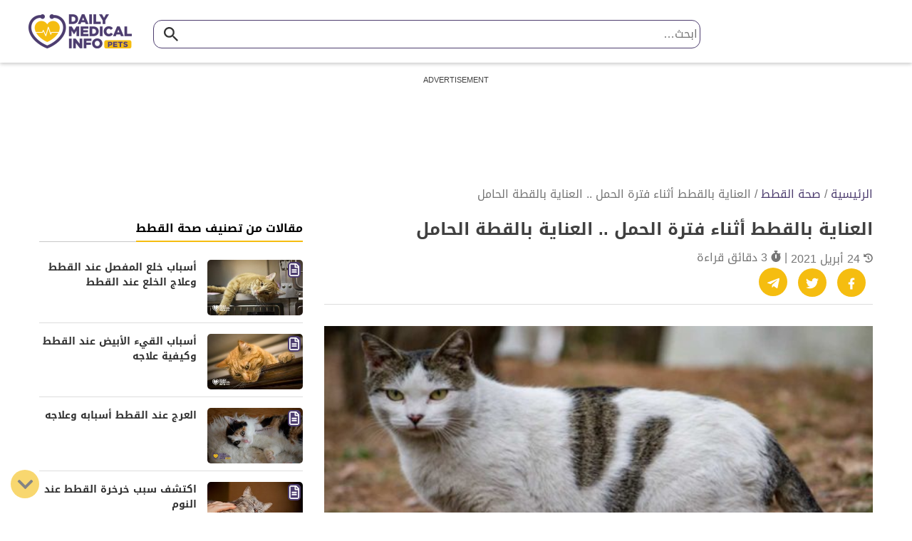

--- FILE ---
content_type: text/html; charset=UTF-8
request_url: https://pets.dailymedicalinfo.com/%D8%A7%D9%84%D8%B9%D9%86%D8%A7%D9%8A%D8%A9-%D8%A8%D8%A7%D9%84%D9%82%D8%B7%D8%A9-%D8%A7%D9%84%D8%AD%D8%A7%D9%85%D9%84/
body_size: 40778
content:
<!doctype html>
<html dir="rtl" lang="ar" prefix="og: https://ogp.me/ns#">
<head>
	<meta charset="UTF-8">
	<meta name="viewport" content="width=device-width, initial-scale=1">
	<link rel="profile" href="https://gmpg.org/xfn/11">

	
<!-- تحسين مُحركات البحث بواسطة رانك ماث برو (Rank Math PRO)-  https://s.rankmath.com/home -->
<title>العناية بالقطط أثناء فترة الحمل .. العناية بالقطة الحامل - صحة الحيوانات الأليفة</title>
<meta name="description" content="إذا اكتشفت أن قطتك حامل، فيجب عليك تكثيف رعايتها حتى موعد الولادة، وذلك لرعاية صحتها هي وصغارها، وفي المقال التالي نخبرك كيفية العناية بالقطة الحامل"/>
<meta name="keywords" content="صحة القطط,العناية,بالقطط,أثناء,فترة,الحمل,..,العناية,بالقطة,الحامل" /><link rel="publisher" href="https://pets.dailymedicalinfo.com/" /><link rel="author" href="https://pets.dailymedicalinfo.com/author/marwa-esmat/" /><meta name="thumbnail" content="https://pets.dailymedicalinfo.com/wp-content/uploads/2020/04/العناية-بالقطة-الحامل.jpg" /><meta name="robots" content="follow, index, max-snippet:-1, max-video-preview:-1, max-image-preview:large"/>
<link rel="canonical" href="https://pets.dailymedicalinfo.com/%d8%a7%d9%84%d8%b9%d9%86%d8%a7%d9%8a%d8%a9-%d8%a8%d8%a7%d9%84%d9%82%d8%b7%d8%a9-%d8%a7%d9%84%d8%ad%d8%a7%d9%85%d9%84/" />
<meta property="og:locale" content="ar_AR" />
<meta property="og:type" content="article" />
<meta property="og:title" content="العناية بالقطط أثناء فترة الحمل .. العناية بالقطة الحامل - صحة الحيوانات الأليفة" />
<meta property="og:description" content="إذا اكتشفت أن قطتك حامل، فيجب عليك تكثيف رعايتها حتى موعد الولادة، وذلك لرعاية صحتها هي وصغارها، وفي المقال التالي نخبرك كيفية العناية بالقطة الحامل" />
<meta property="og:url" content="https://pets.dailymedicalinfo.com/%d8%a7%d9%84%d8%b9%d9%86%d8%a7%d9%8a%d8%a9-%d8%a8%d8%a7%d9%84%d9%82%d8%b7%d8%a9-%d8%a7%d9%84%d8%ad%d8%a7%d9%85%d9%84/" />
<meta property="og:site_name" content="صحة الحيوانات الأليفة" />
<meta property="article:publisher" content="https://www.facebook.com/DailyMedicalinfo/" />
<meta property="article:section" content="صحة القطط" />
<meta property="og:updated_time" content="2021-04-24T18:04:52+02:00" />
<meta property="og:image" content="https://pets.dailymedicalinfo.com/wp-content/uploads/2020/04/العناية-بالقطة-الحامل.jpg?v=1769026873" />
<meta property="og:image:secure_url" content="https://pets.dailymedicalinfo.com/wp-content/uploads/2020/04/العناية-بالقطة-الحامل.jpg?v=1769026873" />
<meta property="og:image:alt" content="العناية بالقطة الحامل" />
<meta property="article:published_time" content="2020-04-15T21:17:14+02:00" />
<meta property="article:modified_time" content="2021-04-24T18:04:52+02:00" />
<meta name="twitter:card" content="summary_large_image" />
<meta name="twitter:title" content="العناية بالقطط أثناء فترة الحمل .. العناية بالقطة الحامل - صحة الحيوانات الأليفة" />
<meta name="twitter:description" content="إذا اكتشفت أن قطتك حامل، فيجب عليك تكثيف رعايتها حتى موعد الولادة، وذلك لرعاية صحتها هي وصغارها، وفي المقال التالي نخبرك كيفية العناية بالقطة الحامل" />
<meta name="twitter:site" content="@DMedicalinfo" />
<meta name="twitter:creator" content="@DMedicalinfo" />
<meta name="twitter:image" content="https://pets.dailymedicalinfo.com/wp-content/uploads/2020/04/العناية-بالقطة-الحامل.jpg?v=1769026873" />
<meta name="twitter:label1" content="كُتب بواسطة" />
<meta name="twitter:data1" content="د. مروة عصمت" />
<meta name="twitter:label2" content="مدة القراءة" />
<meta name="twitter:data2" content="دقيقتين (2)" />
<script type="application/ld+json" class="rank-math-schema-pro">{"@context":"https://schema.org","@graph":[{"@type":"Organization","@id":"https://pets.dailymedicalinfo.com/#organization","name":"\u0635\u062d\u0629 \u0627\u0644\u062d\u064a\u0648\u0627\u0646\u0627\u062a \u0627\u0644\u0623\u0644\u064a\u0641\u0629","url":"https://pets.dailymedicalinfo.com","sameAs":["https://www.facebook.com/DailyMedicalinfo/","https://twitter.com/DMedicalinfo"],"logo":{"@type":"ImageObject","@id":"https://pets.dailymedicalinfo.com/#logo","url":"https://pets.dailymedicalinfo.com/wp-content/uploads/2020/01/DMI-Pets-2-Logo-Square.jpg","contentUrl":"https://pets.dailymedicalinfo.com/wp-content/uploads/2020/01/DMI-Pets-2-Logo-Square.jpg","caption":"\u0635\u062d\u0629 \u0627\u0644\u062d\u064a\u0648\u0627\u0646\u0627\u062a \u0627\u0644\u0623\u0644\u064a\u0641\u0629","inLanguage":"ar","width":"457","height":"457"}},{"@type":"WebSite","@id":"https://pets.dailymedicalinfo.com/#website","url":"https://pets.dailymedicalinfo.com","name":"\u0635\u062d\u0629 \u0627\u0644\u062d\u064a\u0648\u0627\u0646\u0627\u062a \u0627\u0644\u0623\u0644\u064a\u0641\u0629","publisher":{"@id":"https://pets.dailymedicalinfo.com/#organization"},"inLanguage":"ar"},{"@type":"ImageObject","@id":"https://pets.dailymedicalinfo.com/wp-content/uploads/2020/04/\u0627\u0644\u0639\u0646\u0627\u064a\u0629-\u0628\u0627\u0644\u0642\u0637\u0629-\u0627\u0644\u062d\u0627\u0645\u0644.jpg","url":"https://pets.dailymedicalinfo.com/wp-content/uploads/2020/04/\u0627\u0644\u0639\u0646\u0627\u064a\u0629-\u0628\u0627\u0644\u0642\u0637\u0629-\u0627\u0644\u062d\u0627\u0645\u0644.jpg","width":"600","height":"350","caption":"\u0627\u0644\u0639\u0646\u0627\u064a\u0629 \u0628\u0627\u0644\u0642\u0637\u0629 \u0627\u0644\u062d\u0627\u0645\u0644","inLanguage":"ar"},{"@type":"BreadcrumbList","@id":"https://pets.dailymedicalinfo.com/%d8%a7%d9%84%d8%b9%d9%86%d8%a7%d9%8a%d8%a9-%d8%a8%d8%a7%d9%84%d9%82%d8%b7%d8%a9-%d8%a7%d9%84%d8%ad%d8%a7%d9%85%d9%84/#breadcrumb","itemListElement":[{"@type":"ListItem","position":"1","item":{"@id":"https://pets.dailymedicalinfo.com","name":"\u0627\u0644\u0631\u0626\u064a\u0633\u064a\u0629"}},{"@type":"ListItem","position":"2","item":{"@id":"https://pets.dailymedicalinfo.com/cats/cat-health/","name":"\u0635\u062d\u0629 \u0627\u0644\u0642\u0637\u0637"}},{"@type":"ListItem","position":"3","item":{"@id":"https://pets.dailymedicalinfo.com/%d8%a7%d9%84%d8%b9%d9%86%d8%a7%d9%8a%d8%a9-%d8%a8%d8%a7%d9%84%d9%82%d8%b7%d8%a9-%d8%a7%d9%84%d8%ad%d8%a7%d9%85%d9%84/","name":"\u0627\u0644\u0639\u0646\u0627\u064a\u0629 \u0628\u0627\u0644\u0642\u0637\u0637 \u0623\u062b\u0646\u0627\u0621 \u0641\u062a\u0631\u0629 \u0627\u0644\u062d\u0645\u0644 .. \u0627\u0644\u0639\u0646\u0627\u064a\u0629 \u0628\u0627\u0644\u0642\u0637\u0629 \u0627\u0644\u062d\u0627\u0645\u0644"}}]},{"@type":"WebPage","@id":"https://pets.dailymedicalinfo.com/%d8%a7%d9%84%d8%b9%d9%86%d8%a7%d9%8a%d8%a9-%d8%a8%d8%a7%d9%84%d9%82%d8%b7%d8%a9-%d8%a7%d9%84%d8%ad%d8%a7%d9%85%d9%84/#webpage","url":"https://pets.dailymedicalinfo.com/%d8%a7%d9%84%d8%b9%d9%86%d8%a7%d9%8a%d8%a9-%d8%a8%d8%a7%d9%84%d9%82%d8%b7%d8%a9-%d8%a7%d9%84%d8%ad%d8%a7%d9%85%d9%84/","name":"\u0627\u0644\u0639\u0646\u0627\u064a\u0629 \u0628\u0627\u0644\u0642\u0637\u0637 \u0623\u062b\u0646\u0627\u0621 \u0641\u062a\u0631\u0629 \u0627\u0644\u062d\u0645\u0644 .. \u0627\u0644\u0639\u0646\u0627\u064a\u0629 \u0628\u0627\u0644\u0642\u0637\u0629 \u0627\u0644\u062d\u0627\u0645\u0644 - \u0635\u062d\u0629 \u0627\u0644\u062d\u064a\u0648\u0627\u0646\u0627\u062a \u0627\u0644\u0623\u0644\u064a\u0641\u0629","datePublished":"2020-04-15T21:17:14+02:00","dateModified":"2021-04-24T18:04:52+02:00","isPartOf":{"@id":"https://pets.dailymedicalinfo.com/#website"},"primaryImageOfPage":{"@id":"https://pets.dailymedicalinfo.com/wp-content/uploads/2020/04/\u0627\u0644\u0639\u0646\u0627\u064a\u0629-\u0628\u0627\u0644\u0642\u0637\u0629-\u0627\u0644\u062d\u0627\u0645\u0644.jpg"},"inLanguage":"ar","breadcrumb":{"@id":"https://pets.dailymedicalinfo.com/%d8%a7%d9%84%d8%b9%d9%86%d8%a7%d9%8a%d8%a9-%d8%a8%d8%a7%d9%84%d9%82%d8%b7%d8%a9-%d8%a7%d9%84%d8%ad%d8%a7%d9%85%d9%84/#breadcrumb"}},{"@type":"Person","@id":"https://pets.dailymedicalinfo.com/author/marwa-esmat/","name":"\u062f. \u0645\u0631\u0648\u0629 \u0639\u0635\u0645\u062a","url":"https://pets.dailymedicalinfo.com/author/marwa-esmat/","image":{"@type":"ImageObject","@id":"https://secure.gravatar.com/avatar/48336e4dd8e808cc64d691228cfebd87?s=96&amp;d=mm&amp;r=g","url":"https://secure.gravatar.com/avatar/48336e4dd8e808cc64d691228cfebd87?s=96&amp;d=mm&amp;r=g","caption":"\u062f. \u0645\u0631\u0648\u0629 \u0639\u0635\u0645\u062a","inLanguage":"ar"},"worksFor":{"@id":"https://pets.dailymedicalinfo.com/#organization"}},{"@type":"Article","headline":"\u0627\u0644\u0639\u0646\u0627\u064a\u0629 \u0628\u0627\u0644\u0642\u0637\u0637 \u0623\u062b\u0646\u0627\u0621 \u0641\u062a\u0631\u0629 \u0627\u0644\u062d\u0645\u0644 .. \u0627\u0644\u0639\u0646\u0627\u064a\u0629 \u0628\u0627\u0644\u0642\u0637\u0629 \u0627\u0644\u062d\u0627\u0645\u0644 - \u0635\u062d\u0629 \u0627\u0644\u062d\u064a\u0648\u0627\u0646\u0627\u062a \u0627\u0644\u0623\u0644\u064a\u0641\u0629","keywords":"\u0627\u0644\u0639\u0646\u0627\u064a\u0629 \u0628\u0627\u0644\u0642\u0637\u0629 \u0627\u0644\u062d\u0627\u0645\u0644","datePublished":"2020-04-15T21:17:14+02:00","dateModified":"2021-04-24T18:04:52+02:00","articleSection":"\u0635\u062d\u0629 \u0627\u0644\u0642\u0637\u0637","author":{"@id":"https://pets.dailymedicalinfo.com/author/marwa-esmat/","name":"\u062f. \u0645\u0631\u0648\u0629 \u0639\u0635\u0645\u062a"},"publisher":{"@id":"https://pets.dailymedicalinfo.com/#organization"},"description":"\u0625\u0630\u0627 \u0627\u0643\u062a\u0634\u0641\u062a \u0623\u0646 \u0642\u0637\u062a\u0643 \u062d\u0627\u0645\u0644\u060c \u0641\u064a\u062c\u0628 \u0639\u0644\u064a\u0643 \u062a\u0643\u062b\u064a\u0641 \u0631\u0639\u0627\u064a\u062a\u0647\u0627 \u062d\u062a\u0649 \u0645\u0648\u0639\u062f \u0627\u0644\u0648\u0644\u0627\u062f\u0629\u060c \u0648\u0630\u0644\u0643 \u0644\u0631\u0639\u0627\u064a\u0629 \u0635\u062d\u062a\u0647\u0627 \u0647\u064a \u0648\u0635\u063a\u0627\u0631\u0647\u0627\u060c \u0648\u0641\u064a \u0627\u0644\u0645\u0642\u0627\u0644 \u0627\u0644\u062a\u0627\u0644\u064a \u0646\u062e\u0628\u0631\u0643 \u0643\u064a\u0641\u064a\u0629 \u0627\u0644\u0639\u0646\u0627\u064a\u0629 \u0628\u0627\u0644\u0642\u0637\u0629 \u0627\u0644\u062d\u0627\u0645\u0644","name":"\u0627\u0644\u0639\u0646\u0627\u064a\u0629 \u0628\u0627\u0644\u0642\u0637\u0637 \u0623\u062b\u0646\u0627\u0621 \u0641\u062a\u0631\u0629 \u0627\u0644\u062d\u0645\u0644 .. \u0627\u0644\u0639\u0646\u0627\u064a\u0629 \u0628\u0627\u0644\u0642\u0637\u0629 \u0627\u0644\u062d\u0627\u0645\u0644 - \u0635\u062d\u0629 \u0627\u0644\u062d\u064a\u0648\u0627\u0646\u0627\u062a \u0627\u0644\u0623\u0644\u064a\u0641\u0629","@id":"https://pets.dailymedicalinfo.com/%d8%a7%d9%84%d8%b9%d9%86%d8%a7%d9%8a%d8%a9-%d8%a8%d8%a7%d9%84%d9%82%d8%b7%d8%a9-%d8%a7%d9%84%d8%ad%d8%a7%d9%85%d9%84/#richSnippet","isPartOf":{"@id":"https://pets.dailymedicalinfo.com/%d8%a7%d9%84%d8%b9%d9%86%d8%a7%d9%8a%d8%a9-%d8%a8%d8%a7%d9%84%d9%82%d8%b7%d8%a9-%d8%a7%d9%84%d8%ad%d8%a7%d9%85%d9%84/#webpage"},"image":{"@id":"https://pets.dailymedicalinfo.com/wp-content/uploads/2020/04/\u0627\u0644\u0639\u0646\u0627\u064a\u0629-\u0628\u0627\u0644\u0642\u0637\u0629-\u0627\u0644\u062d\u0627\u0645\u0644.jpg"},"inLanguage":"ar","mainEntityOfPage":{"@id":"https://pets.dailymedicalinfo.com/%d8%a7%d9%84%d8%b9%d9%86%d8%a7%d9%8a%d8%a9-%d8%a8%d8%a7%d9%84%d9%82%d8%b7%d8%a9-%d8%a7%d9%84%d8%ad%d8%a7%d9%85%d9%84/#webpage"}}]}</script>
<!-- /إضافة تحسين محركات البحث لووردبريس Rank Math -->

<link rel='dns-prefetch' href='//stats.wp.com' />
<link rel="preload" as="image" href="https://pets.dailymedicalinfo.com/wp-content/uploads/2020/04/العناية-بالقطة-الحامل.jpg"  /><link rel='stylesheet' id='mediaelement-css' href='https://pets.dailymedicalinfo.com/wp-includes/js/mediaelement/mediaelementplayer-legacy.min.css' media='all' />
<link rel='stylesheet' id='wp-mediaelement-css' href='https://pets.dailymedicalinfo.com/wp-includes/js/mediaelement/wp-mediaelement.min.css' media='all' />
<style id='jetpack-sharing-buttons-style-inline-css'>
.jetpack-sharing-buttons__services-list{display:flex;flex-direction:row;flex-wrap:wrap;gap:0;list-style-type:none;margin:5px;padding:0}.jetpack-sharing-buttons__services-list.has-small-icon-size{font-size:12px}.jetpack-sharing-buttons__services-list.has-normal-icon-size{font-size:16px}.jetpack-sharing-buttons__services-list.has-large-icon-size{font-size:24px}.jetpack-sharing-buttons__services-list.has-huge-icon-size{font-size:36px}@media print{.jetpack-sharing-buttons__services-list{display:none!important}}.editor-styles-wrapper .wp-block-jetpack-sharing-buttons{gap:0;padding-inline-start:0}ul.jetpack-sharing-buttons__services-list.has-background{padding:1.25em 2.375em}
</style>
<style id='classic-theme-styles-inline-css'>
/*! This file is auto-generated */
.wp-block-button__link{color:#fff;background-color:#32373c;border-radius:9999px;box-shadow:none;text-decoration:none;padding:calc(.667em + 2px) calc(1.333em + 2px);font-size:1.125em}.wp-block-file__button{background:#32373c;color:#fff;text-decoration:none}
</style>
<link rel='stylesheet' id='dmi-stylesheet-css' href='https://pets.dailymedicalinfo.com/wp-content/themes/dmi/assets/css/cached_dddedb4173e1dc52245b4334f3031bb6.css?ver=16' media='all' />
<script id="jquery-core-js-extra">
var appp_ajax_login = {"processing":"Logging in....","required":"Fields are required","error":"Error Logging in"};
</script>
<script src="https://pets.dailymedicalinfo.com/wp-includes/js/jquery/jquery.min.js" id="jquery-core-js"></script>
<script src="https://pets.dailymedicalinfo.com/wp-includes/js/jquery/jquery-migrate.min.js" id="jquery-migrate-js"></script>
<script src="https://pets.dailymedicalinfo.com/wp-content/plugins/apppresser/js/no-app.js" id="appp-no-app-js"></script>
<link rel='shortlink' href='https://pets.dailymedicalinfo.com/?p=1630' />
	<style>img#wpstats{display:none}</style>
		<script>var dmiChannelTarget = ["pets"];var dmiKeywordTarget = ["\u0635\u062d\u0629 \u0627\u0644\u0642\u0637\u0637","\u0631\u0639\u0627\u064a\u0629 \u0627\u0644\u0642\u0637\u0637"];</script><script> window._izq = window._izq || []; window._izq.push(["init" ]); </script>
<script src="https://cdn.izooto.com/scripts/345883d00a2b51079d7378eb03408eee400019ba.js"></script><!-- Hotjar Tracking Code for http://pets.dailymedicalinfo.com/ -->
<script>
    (function(h,o,t,j,a,r){
        h.hj=h.hj||function(){(h.hj.q=h.hj.q||[]).push(arguments)};
        h._hjSettings={hjid:2454659,hjsv:6};
        a=o.getElementsByTagName('head')[0];
        r=o.createElement('script');r.async=1;
        r.src=t+h._hjSettings.hjid+j+h._hjSettings.hjsv;
        a.appendChild(r);
    })(window,document,'https://static.hotjar.com/c/hotjar-','.js?sv=');
</script><link rel="preload" href="/wp-content/themes/dmi/assets/fonts/noto-kufi-arabic/NotoKufiArabic-Regular.woff2" as="font" type="font/woff2" crossorigin>
<link rel="preload" href="/wp-content/themes/dmi/assets/fonts/noto-kufi-arabic/NotoKufiArabic-Bold.woff2" as="font" type="font/woff2" crossorigin><script>var catName ='صحة القطط';
var postType ='post';
var postTagsJoined =' ';
var dmiPostAuthor ='marwa-esmat';
var catName_procedures ='';
var catName_symptoms ='';
var catName_disease ='';
var catName_drugs ='';
var postGroup ='cats';
var drugsType ='';
</script><!-- Google Tag Manager -->
        <script>(function(w,d,s,l,i){w[l]=w[l]||[];w[l].push({'gtm.start':
        new Date().getTime(),event:'gtm.js'});var f=d.getElementsByTagName(s)[0],
        j=d.createElement(s),dl=l!='dataLayer'?'&l='+l:'';j.async=true;j.src=
        'https://www.googletagmanager.com/gtm.js?id='+i+dl;f.parentNode.insertBefore(j,f);
        })(window,document,'script','dataLayer','GTM-KCMDDFD');</script>
        <!-- End Google Tag Manager --><link rel="icon" href="https://pets.dailymedicalinfo.com/wp-content/uploads/2021/02/cropped-pets-favicon-32x32.png" sizes="32x32" />
<link rel="icon" href="https://pets.dailymedicalinfo.com/wp-content/uploads/2021/02/cropped-pets-favicon-192x192.png" sizes="192x192" />
<link rel="apple-touch-icon" href="https://pets.dailymedicalinfo.com/wp-content/uploads/2021/02/cropped-pets-favicon-180x180.png" />
<meta name="msapplication-TileImage" content="https://pets.dailymedicalinfo.com/wp-content/uploads/2021/02/cropped-pets-favicon-270x270.png" />
</head>

<body class="rtl post-template-default single single-post postid-1630 single-format-standard platform-pets">
<!-- Google Tag Manager (noscript) -->
			<noscript><iframe class="dmi-gtm-iframe" src="https://www.googletagmanager.com/ns.html?id=GTM-KCMDDFD"
			height="0" width="0" style="display:none;visibility:hidden"></iframe></noscript>
			<!-- End Google Tag Manager (noscript) --><div id="page" class="site">
		<a class="skip-link screen-reader-text" href="#primary">التخطي للمحتوى</a>

	<header id="masthead" class="site-header header-inverse site-header-fixed">
		<div class="container header-content">
			
			<div class="site-branding">
    <a href="https://pets.dailymedicalinfo.com/" title="صحة الحيوانات الأليفة" rel="home">
        <img width="145" height="53" class="skip-lazy" src="https://pets.dailymedicalinfo.com/wp-content/themes/dmi/assets/img/pets-logo.png" alt="صحة الحيوانات الأليفة">
    </a>
            <p class="site-title">
            صحة الحيوانات الأليفة    </p>				
            <p class="site-description screen-reader-text">ديلي ميديكال انفو</p>
    </div><!-- .site-branding --><div class="h-search">
<form method="get" id="searchform-1299062946" action="https://pets.dailymedicalinfo.com/search/" role="search" onsubmit="if (this.children[1].value == '') return false;">
    <label for="q-1299062946" class="screen-reader-text">ابحث</label>
    <input value="" type="text" class="field" name="q" id="q-1299062946" placeholder="ابحث&hellip;" />
    <button title="ابحث&hellip;" type="submit" class="submit" id="searchsubmit-1299062946">
        <span class="screen-reader-text">
            ابحث&hellip;        </span>
         <svg height="20" width="20" focusable="false" aria-hidden="true" class="icon-search" version="1.1" viewBox="0 0 17.51 17.51" xmlns="http://www.w3.org/2000/svg">
 <path d="m12.52 11.02h-0.79l-0.28-0.27a6.51 6.51 0 1 0-0.7 0.7l0.27 0.28v0.79l5 4.99 1.49-1.49zm-6 0a4.5 4.5 0 1 1 4.5-4.5 4.494 4.494 0 0 1-4.5 4.5z" fill="currentColor"/>
 <path d="m-2.9801-2.9801h24v24h-24z" fill="none"/>
</svg>
     </button>
</form></div><div class="header-top-rigth">
    <button title="جميع الأقسام" id="menuToggle" class="menu-toggle" aria-controls="full-menu" aria-expanded="false">
         <svg width="26" focusable="false" aria-hidden="true" class="icon-menu" data-name="Component 23 – 29" version="1.1" viewBox="0 0 19.874 14.885" xmlns="http://www.w3.org/2000/svg">
 <path fill="currentColor" transform="translate(0 -342.24)" d="m18.045 353.47h-16.216a1.83 1.83 0 0 0 0 3.659h16.216a1.83 1.83 0 0 0 0-3.659zm0-5.613h-16.216a1.83 1.83 0 0 0 0 3.659h16.216a1.83 1.83 0 0 0 0-3.659zm0-5.613h-16.216a1.83 1.83 0 0 0 0 3.659h16.216a1.83 1.83 0 0 0 0-3.659z"/>
</svg>
          <svg width="19" aria-hidden="true" focusable="false" data-prefix="fas" data-icon="times" class="svg-inline--fa fa-times fa-w-11" role="img" xmlns="http://www.w3.org/2000/svg" viewBox="0 0 352 512"><path fill="currentColor" d="M242.72 256l100.07-100.07c12.28-12.28 12.28-32.19 0-44.48l-22.24-22.24c-12.28-12.28-32.19-12.28-44.48 0L176 189.28 75.93 89.21c-12.28-12.28-32.19-12.28-44.48 0L9.21 111.45c-12.28 12.28-12.28 32.19 0 44.48L109.28 256 9.21 356.07c-12.28 12.28-12.28 32.19 0 44.48l22.24 22.24c12.28 12.28 32.2 12.28 44.48 0L176 322.72l100.07 100.07c12.28 12.28 32.2 12.28 44.48 0l22.24-22.24c12.28-12.28 12.28-32.19 0-44.48L242.72 256z"></path></svg>         <span>
        جميع الأقسام        </span>
    </button>
</div><div id="fullMenuWrap" class="full-menu-wrap menu-hidden"><ul id="full-menu" class="menu"><li id="menu-item-7028" class="menu-item menu-item-type-taxonomy menu-item-object-category current-post-ancestor menu-item-has-children menu-item-7028"><a href="https://pets.dailymedicalinfo.com/cats/"><span>رعاية القطط</span>  <svg height="19" width="24" aria-hidden="true" focusable="false" data-prefix="fas" data-icon="chevron-down" class="svg-inline--fa fa-chevron-down fa-w-14" role="img" xmlns="http://www.w3.org/2000/svg" viewBox="0 0 448 512"><path fill="currentColor" d="M207.029 381.476L12.686 187.132c-9.373-9.373-9.373-24.569 0-33.941l22.667-22.667c9.357-9.357 24.522-9.375 33.901-.04L224 284.505l154.745-154.021c9.379-9.335 24.544-9.317 33.901.04l22.667 22.667c9.373 9.373 9.373 24.569 0 33.941L240.971 381.476c-9.373 9.372-24.569 9.372-33.942 0z"></path></svg> </a>
<ul class="sub-menu">
	<li id="menu-item-7029" class="menu-item menu-item-type-taxonomy menu-item-object-category menu-item-7029"><a href="https://pets.dailymedicalinfo.com/cats/cat-nutrition/"><span>اكل القطط</span></a></li>
	<li id="menu-item-7030" class="menu-item menu-item-type-taxonomy menu-item-object-category menu-item-7030"><a href="https://pets.dailymedicalinfo.com/cats/cat-breeds/"><span>انواع القطط</span></a></li>
	<li id="menu-item-7031" class="menu-item menu-item-type-taxonomy menu-item-object-category menu-item-7031"><a href="https://pets.dailymedicalinfo.com/cats/cat-behavior/"><span>تربية القطط</span></a></li>
	<li id="menu-item-7032" class="menu-item menu-item-type-taxonomy menu-item-object-category current-post-ancestor current-menu-parent current-post-parent menu-item-7032"><a href="https://pets.dailymedicalinfo.com/cats/cat-health/"><span>صحة القطط</span></a></li>
</ul>
</li>
<li id="menu-item-7043" class="menu-item menu-item-type-taxonomy menu-item-object-category menu-item-has-children menu-item-7043"><a href="https://pets.dailymedicalinfo.com/dogs/"><span>رعاية الكلاب</span>  <svg height="19" width="24" aria-hidden="true" focusable="false" data-prefix="fas" data-icon="chevron-down" class="svg-inline--fa fa-chevron-down fa-w-14" role="img" xmlns="http://www.w3.org/2000/svg" viewBox="0 0 448 512"><path fill="currentColor" d="M207.029 381.476L12.686 187.132c-9.373-9.373-9.373-24.569 0-33.941l22.667-22.667c9.357-9.357 24.522-9.375 33.901-.04L224 284.505l154.745-154.021c9.379-9.335 24.544-9.317 33.901.04l22.667 22.667c9.373 9.373 9.373 24.569 0 33.941L240.971 381.476c-9.373 9.372-24.569 9.372-33.942 0z"></path></svg> </a>
<ul class="sub-menu">
	<li id="menu-item-7050" class="menu-item menu-item-type-taxonomy menu-item-object-category menu-item-7050"><a href="https://pets.dailymedicalinfo.com/dogs/"><span>رعاية الكلاب</span></a></li>
	<li id="menu-item-7044" class="menu-item menu-item-type-taxonomy menu-item-object-category menu-item-7044"><a href="https://pets.dailymedicalinfo.com/dogs/dog-nutrition/"><span>اكل الكلاب</span></a></li>
	<li id="menu-item-7045" class="menu-item menu-item-type-taxonomy menu-item-object-category menu-item-7045"><a href="https://pets.dailymedicalinfo.com/dogs/dog-breeds/"><span>انواع الكلاب</span></a></li>
	<li id="menu-item-7046" class="menu-item menu-item-type-taxonomy menu-item-object-category menu-item-7046"><a href="https://pets.dailymedicalinfo.com/dogs/dog-training/"><span>تدريب الكلاب</span></a></li>
	<li id="menu-item-7047" class="menu-item menu-item-type-taxonomy menu-item-object-category menu-item-7047"><a href="https://pets.dailymedicalinfo.com/dogs/dog-health/"><span>صحة الكلاب</span></a></li>
</ul>
</li>
<li id="menu-item-7060" class="menu-item menu-item-type-taxonomy menu-item-object-category menu-item-7060"><a href="https://pets.dailymedicalinfo.com/birds/"><span>الطيور</span></a></li>
<li id="menu-item-8197" class="menu-item menu-item-type-taxonomy menu-item-object-category menu-item-8197"><a href="https://pets.dailymedicalinfo.com/varieties/"><span>منوعات</span></a></li>
<li id="menu-item-7699" class="menu-item menu-item-type-taxonomy menu-item-object-country menu-item-7699"><a href="https://pets.dailymedicalinfo.com/dir/eg/"><span>دليل العيادات البيطرية</span></a></li>
<li id="menu-item-2004" class="has-icon-stethoscope menu-item menu-item-type-custom menu-item-object-custom menu-item-has-children menu-item-2004"><a href="https://dailymedicalinfo.com/%d8%b7%d8%a8-%d9%88%d8%ad%d9%8a%d8%a7%d8%a9/"> <svg width="20" focusable="false" aria-hidden="true" class="icon-stethoscope" version="1.1" viewBox="0 0 20.455 19.448" xmlns="http://www.w3.org/2000/svg">
 <g transform="translate(-1.6254 -2.6278)">
  <rect transform="translate(0 -.165)" fill="none"/>
  <g transform="translate(2,3)">
   <path transform="translate(14.234,10.493)" d="m1.0039-0.37109c-0.75473 0-1.375 0.62027-1.375 1.375-8e-8 0.75473 0.62027 1.375 1.375 1.375 0.75473 1e-7 1.375-0.62027 1.375-1.375 1e-7 -0.75473-0.62027-1.375-1.375-1.375zm0 0.74219c0.35426-4e-8 0.63281 0.27855 0.63281 0.63281 0 0.35426-0.27855 0.63281-0.63281 0.63281-0.35426 0-0.63281-0.27855-0.63281-0.63281 0-0.35426 0.27855-0.63281 0.63281-0.63281zm-10.862-2.1471c-0.21189 1.8343-0.10108 3.6487-0.17187 5.4141-0.31172-0.28331-0.60086-0.6826-0.95508-0.7793-0.63262-0.1727-1.3024 0.057995-1.8652 0.61914-0.61862 0.61678-0.72449 1.5182-0.48242 2.2598 0.2391 0.73246 0.8675 1.3595 1.7168 1.375 1.0303 0.13538 2.0025-0.54215 2.2148-1.5625v-0.001953l0.00195-0.00391c0.013197-0.068647-6.32e-5 -0.13642 0.011719-0.20508 0.36845 0.55789 0.71079 1.1455 1.3184 1.7441 0.83466 0.82233 1.9955 1.5 3.6016 1.5 0.88542 0 1.6678-0.47242 2.3281-1.1191 0.66029-0.64672 1.2184-1.4835 1.6797-2.3125 0.92255-1.658 1.4551-3.3047 1.4551-3.3047l-0.70508-0.22852s-0.51849 1.5924-1.3984 3.1738c-0.43997 0.79073-0.97076 1.5745-1.5508 2.1426-0.58002 0.56809-1.189 0.90625-1.8086 0.90625-1.4039 0-2.3422-0.55624-3.082-1.2852-0.73984-0.72892-1.2493-1.6325-1.7266-2.3008l-0.0039-0.0039c-0.012648-0.017244-0.028358-0.016223-0.041022-0.033209 0.15643-2.0181-0.018246-4.0256 0.19922-5.9082zm-1.3223 5.3496c0.31252 0.085319 0.7058 0.46895 1.1016 0.94336-0.0301 0.29108 6e-3 0.59875-0.04883 0.88477-0.13707 0.65135-0.74918 1.0803-1.4082 0.98438l-0.02539-0.00391h-0.02734c-0.50344 0-0.87163-0.36208-1.0391-0.875-0.16743-0.51292-0.0876-1.1167 0.30078-1.5039 0.44418-0.44285 0.77635-0.53073 1.1465-0.42969zm-1.3968-13.789s-0.47069 0.09709-0.95508 0.33984c-0.2422 0.12138-0.49575 0.28038-0.70312 0.50391-0.20644 0.22251-0.36572 0.52781-0.36719 0.88281-0.03773 1.2102 0.18945 2.4151 0.66797 3.5273l0.0078 0.01954c0.3368 0.67255 0.90063 1.5417 1.6484 2.2656 0.74781 0.72388 1.6957 1.3145 2.7891 1.3145 1.0933 0 2.0412-0.59068 2.7891-1.3145 0.74783-0.72378 1.3116-1.5925 1.6484-2.2656l0.00781-0.017578 0.00781-0.015625c0.43028-1.1193 0.65355-2.3087 0.66211-3.5078v-0.00195c0-0.35765-0.16166-0.6648-0.36914-0.88867-0.20748-0.22387-0.45884-0.38274-0.70117-0.50391-0.48467-0.24233-0.95703-0.33789-0.95703-0.33789l-0.15234 0.72461s0.39501 0.086177 0.77734 0.27734c0.19117 0.095583 0.37259 0.21681 0.49023 0.34375 0.11764 0.12694 0.17188 0.24041 0.17188 0.38477-0.00811 1.104-0.21704 2.1974-0.61133 3.2285-0.30343 0.60236-0.82738 1.4092-1.4883 2.0488-0.66642 0.64497-1.4527 1.1035-2.2754 1.1035-0.82264 0-1.607-0.4584-2.2734-1.1035-0.66389-0.64265-1.1914-1.4558-1.4941-2.0586-0.43339-1.0118-0.64281-2.1068-0.60742-3.207v-0.01172c0-0.14293 0.05608-0.2559 0.17383-0.38281 0.11775-0.12691 0.29893-0.24983 0.49024-0.3457 0.38261-0.19175 0.77734-0.27734 0.77734-0.27734zm6.8101 4.879c-0.87665 1.1265-2.2664 1.7279-3.6875 1.5938l-0.017578-0.00195h-0.017578c-0.98053 0-1.7822-0.093858-2.3984-0.33008-0.61627-0.23622-1.0528-0.59734-1.3789-1.209l-0.6543 0.34961c0.40385 0.75735 1.0148 1.2623 1.7676 1.5508 0.74609 0.28598 1.6266 0.37342 2.6406 0.375 1.6687 0.15404 3.3026-0.55012 4.332-1.873zm-5.9878-5.527c-0.56762-0.0226-1.0606 0.409-1.1133 0.97461l-2e-3 0.00977v0.00977c-0.0226 0.56762 0.409 1.0625 0.97461 1.1152l0.04297 0.00391 0.04297-0.00586c0.49417-0.068719 0.90163-0.42747 1.0352-0.9082l0.01172-0.041016 2e-3 -0.042969c0.0226-0.56762-0.409-1.0606-0.97461-1.1133l-0.0098-2e-3zm-0.04102 0.75c0.15216 0.02045 0.23943 0.14763 0.25977 0.29492-0.06118 0.14225-0.17708 0.24335-0.32617 0.28516-0.14283-0.039519-0.25704-0.14207-0.25781-0.29492 0.02373-0.16559 0.15694-0.28355 0.32422-0.28516zm4.795-0.74805c-0.25327-0.01683-0.51576 0.04858-0.73242 0.2168-0.21666 0.16822-0.36929 0.44505-0.39062 0.76562v0.00586l-0.00195 0.00391c-0.022597 0.56762 0.41095 1.0625 0.97656 1.1152l0.041016 0.00391 0.042969-0.00586c0.49417-0.068719 0.90359-0.42747 1.0371-0.9082l0.00977-0.035156 0.00195-0.039063c0.021331-0.32058-0.09268-0.61707-0.28516-0.8125-0.19248-0.19543-0.44595-0.29371-0.69922-0.31055zm-0.048828 0.73828c0.088979 0.0059 0.17167 0.04397 0.2207 0.09375 0.038746 0.039341 0.052429 0.10764 0.058594 0.19141-0.056491 0.15677-0.18857 0.26008-0.34766 0.30469-0.14608-0.041086-0.26855-0.14461-0.26367-0.30273 0.010837-0.12567 0.04824-0.18321 0.10156-0.22461 0.05521-0.04287 0.14149-0.06841 0.23047-0.0625zm5.0333 6.3756-0.021485 0.00195c-1.7488 0.14895-3.0932 1.628-3.0762 3.3828 6e-6 6.52e-4 -7e-6 0.0013 0 0.001953 0.00183 1.955 1.3708 3.5547 2.6855 4.6699 1.3156 1.116 2.6289 1.7715 2.6289 1.7715l0.16602 0.082034 0.16602-0.082031s1.3133-0.6555 2.6289-1.7715c1.3156-1.116 2.6855-2.717 2.6855-4.6738v-0.023438c-0.051766-0.82151-0.40157-1.6393-0.94531-2.2715-0.54333-0.63167-1.3017-1.0852-2.1621-1.0859h-0.001953c-0.95591-0.00273-1.7917 0.49966-2.375 1.2363-0.59517-0.71052-1.4156-1.2021-2.3555-1.2363zm4.7539 0.74219c0.5988 0 1.1643 0.32173 1.6016 0.83008 0.43494 0.50566 0.72103 1.1886 0.76367 1.8242-0.0070301 1.5965-1.1862 3.0476-2.4219 4.0957-1.1566 0.98104-2.1648 1.4857-2.3145 1.5625-0.14955-0.076736-1.1598-0.58142-2.3164-1.5625-1.2394-1.0513-2.4238-2.5072-2.4238-4.1094v-0.003907c-0.014073-1.367 1.0205-2.5012 2.3789-2.6289 0.83602 0.03939 1.6012 0.47771 2.0469 1.1875l0.32812 0.52344 0.30859-0.53516c0.42101-0.7346 1.2021-1.1865 2.0488-1.1836z" fill="currentColor"/>
  </g>
 </g>
</svg>
 <span>طب وحياة</span>  <svg height="19" width="24" aria-hidden="true" focusable="false" data-prefix="fas" data-icon="chevron-down" class="svg-inline--fa fa-chevron-down fa-w-14" role="img" xmlns="http://www.w3.org/2000/svg" viewBox="0 0 448 512"><path fill="currentColor" d="M207.029 381.476L12.686 187.132c-9.373-9.373-9.373-24.569 0-33.941l22.667-22.667c9.357-9.357 24.522-9.375 33.901-.04L224 284.505l154.745-154.021c9.379-9.335 24.544-9.317 33.901.04l22.667 22.667c9.373 9.373 9.373 24.569 0 33.941L240.971 381.476c-9.373 9.372-24.569 9.372-33.942 0z"></path></svg> </a>
<ul class="sub-menu">
	<li id="menu-item-2005" class="menu-item menu-item-type-custom menu-item-object-custom menu-item-2005"><a href="https://dailymedicalinfo.com/%d8%b7%d8%a8-%d9%88%d8%ad%d9%8a%d8%a7%d8%a9/"><span>نظرة عامة</span></a></li>
	<li id="menu-item-2006" class="menu-item menu-item-type-custom menu-item-object-custom menu-item-2006"><a href="https://dailymedicalinfo.com/eye-health/"><span>صحة العيون</span></a></li>
	<li id="menu-item-2007" class="menu-item menu-item-type-custom menu-item-object-custom menu-item-2007"><a href="https://dailymedicalinfo.com/alternative-medicine/"><span>الطب البديل</span></a></li>
	<li id="menu-item-2008" class="menu-item menu-item-type-custom menu-item-object-custom menu-item-2008"><a href="https://dailymedicalinfo.com/man-health/"><span>صحة الرجل</span></a></li>
	<li id="menu-item-2009" class="menu-item menu-item-type-custom menu-item-object-custom menu-item-2009"><a href="https://dailymedicalinfo.com/woman-health/"><span>صحة المرأة</span></a></li>
	<li id="menu-item-2040" class="has-icon-tooth menu-item menu-item-type-custom menu-item-object-custom menu-item-2040"><a href="https://dailymedicalinfo.com/oral-health/"> <svg width="20" focusable="false" aria-hidden="true" class="icon-tooth" version="1.1" viewBox="0 0 15.681 17.573" xmlns="http://www.w3.org/2000/svg">
 <g transform="translate(6703 1102)">
  <g transform="translate(-6730.6 -1102)">
   <g transform="translate(27.617)"></g>
   <g transform="translate(29.638,2.619)">
    <g>
     <path fill="currentColor" transform="translate(-86.464,-76.283)" d="m91.036 78.361-1.382-0.461-0.461-1.382a0.343 0.343 0 0 0-0.651 0l-0.461 1.382-1.382 0.461a0.343 0.343 0 0 0 0 0.651l1.382 0.461 0.461 1.382a0.343 0.343 0 0 0 0.651 0l0.461-1.382 1.382-0.461a0.343 0.343 0 0 0 0-0.651zm-1.762 0.515a0.343 0.343 0 0 0-0.217 0.217l-0.189 0.568-0.189-0.568a0.343 0.343 0 0 0-0.217-0.217l-0.568-0.189 0.568-0.189a0.343 0.343 0 0 0 0.217-0.217l0.189-0.568 0.189 0.568a0.343 0.343 0 0 0 0.217 0.217l0.568 0.189zm7.787-4.937a5.937 5.937 0 0 0-4.778 0.558 5.936 5.936 0 0 0-4.777-0.558c-2.852 0.915-4.189 5.08-1.9 8.44a8.043 8.043 0 0 1 1.381 4.119 10.527 10.527 0 0 0 0.712 3.085c0.326 0.773 0.786 1.658 1.467 1.658h0.019c0.548-0.013 0.989-0.556 1.431-1.761a14.179 14.179 0 0 0 0.509-2.04c0.251-1.262 0.511-2.567 1.163-2.571 0.645 0 0.9 1.305 1.155 2.568a14.149 14.149 0 0 0 0.509 2.044c0.442 1.207 0.884 1.751 1.431 1.764h0.019c0.68 0 1.141-0.886 1.467-1.66a10.669 10.669 0 0 0 0.7-3.029 8.324 8.324 0 0 1 1.397-4.181c2.314-3.404 0.899-7.537-1.905-8.436zm1.337 8.05a9.007 9.007 0 0 0-1.509 4.48 9.972 9.972 0 0 1-0.653 2.847c-0.505 1.2-0.8 1.24-0.835 1.24-0.013 0-0.329-0.022-0.8-1.314a13.676 13.676 0 0 1-0.48-1.941 11.237 11.237 0 0 0-0.528-2.04c-0.3-0.717-0.738-1.081-1.3-1.081h-9e-3c-0.564 0-1 0.37-1.3 1.089a11.223 11.223 0 0 0-0.528 2.035 13.71 13.71 0 0 1-0.48 1.938c-0.473 1.289-0.789 1.311-0.8 1.311-0.031 0-0.327-0.028-0.837-1.237a9.827 9.827 0 0 1-0.663-2.9 8.723 8.723 0 0 0-1.5-4.425c-2.067-3.027-0.824-6.64 1.54-7.398a5.278 5.278 0 0 1 4.385 0.6 0.343 0.343 0 0 0 0.366 0 5.28 5.28 0 0 1 4.385-0.6c2.41 0.771 3.566 4.425 1.546 7.396z"/>
    </g>
   </g>
  </g>
  <rect transform="translate(-6707,-1105)" fill="none"/>
 </g>
</svg> <span>صحة الأسنان</span></a></li>
	<li id="menu-item-2024" class="menu-item menu-item-type-custom menu-item-object-custom menu-item-2024"><a href="https://dailymedicalinfo.com/baby-health/"><span>صحة الطفل</span></a></li>
	<li id="menu-item-5271" class="menu-item menu-item-type-custom menu-item-object-custom menu-item-5271"><a href="https://dailymedicalinfo.com/respiratory/"><span>صحة الجهاز التنفسي</span></a></li>
	<li id="menu-item-5272" class="menu-item menu-item-type-custom menu-item-object-custom menu-item-5272"><a href="https://dailymedicalinfo.com/ent/"><span>أنف وأذن وحنجرة</span></a></li>
	<li id="menu-item-5273" class="menu-item menu-item-type-custom menu-item-object-custom menu-item-5273"><a href="https://dailymedicalinfo.com/sexual-health/"><span>صحة جنسية</span></a></li>
</ul>
</li>
<li id="menu-item-2012" class="has-icon-fitness menu-item menu-item-type-custom menu-item-object-custom menu-item-has-children menu-item-2012"><a href="#"> <svg width="20" focusable="false" aria-hidden="true" class="icon-fitness" version="1.1" viewBox="0 0 17.428 20.971" xmlns="http://www.w3.org/2000/svg">
 <g transform="translate(-3.6059 -1.216)">
  <rect transform="translate(0 -.259)" fill="none"/>
  <g transform="translate(4,2)">
   <g>
    <path transform="translate(-1.599 -.7)" d="m15.711-0.083984-0.74219 0.44531c-0.42606 0.25582-0.87205 0.47597-1.332 0.66406-0.4254 0.1388-0.94798 0.10994-1.5234 0.13281-0.5759 0.022894-1.2342 0.13481-1.7637 0.6582-0.72272 0.6541-0.90347 1.7251-0.42578 2.5762l0.033203 0.058594 0.048828 0.042969c0.94357 0.84559 2.3789 0.84461 3.3242 0.00195 1.1752-0.92721 1.9704-2.2519 2.2305-3.7266zm-1.25 1.5801c-0.33773 0.92488-0.84805 1.7778-1.6328 2.3926l-0.0098 0.00781-0.0098 0.00977c-0.63099 0.56552-1.5599 0.55788-2.2089 0.025389-0.25347-0.5227-0.15512-1.1456 0.2832-1.5371l0.0156-0.01562c0.345-0.345 0.73096-0.41116 1.2461-0.43164 0.51513-0.020478 1.1258 0.036255 1.752-0.17188l0.01172-0.00391 0.01367-0.00586c0.18652-0.075919 0.35732-0.18313 0.53906-0.26953zm-9.0928 0.55959-0.00586 0.79102c2.3748 0.021042 4.2321 2.0249 4.0742 4.3945l0.78906 0.052734c0.18731-2.8117-2.0396-5.2133-4.8574-5.2383zm0.86994 3.8544c-2.7677 0.018305-5.0149 2.2655-5.0332 5.0332v2e-3c0 0.53493 0.13734 1.3675 0.41016 2.3711s0.68373 2.162 1.2402 3.2695 1.2579 2.1666 2.1348 2.9648c0.87687 0.79822 1.9472 1.3359 3.1777 1.3359h0.00586c0.66364-0.0099 1.3093-0.18018 1.9199-0.4375 0.61115 0.2578 1.2576 0.42758 1.9219 0.4375h0.0059c1.1548 0 2.16-0.55818 2.9844-1.3711 0.82439-0.81292 1.4906-1.8856 2.0234-3.002 0.53282-1.1164 0.93045-2.278 1.1973-3.2715s0.40625-1.7978 0.40625-2.2969v-2e-3c-0.018316-2.7652-2.2627-5.011-5.0274-5.0332h-0.0039c-0.82794-0.013767-1.6456 0.18191-2.377 0.57031l0.0098-0.00391c-0.77193 0.38253-1.6773 0.38253-2.4492 0l-0.00586-0.00391-0.00391-0.00195c-0.7948-0.36407-1.6591-0.55492-2.5332-0.56054h-0.00195zm0 0.78906c0.76234 0.00491 1.5139 0.17273 2.207 0.49023l-0.00977-0.00586c0.99236 0.49177 2.158 0.49177 3.1504 0l0.0039-0.00195 0.0059-0.00195c0.61431-0.32624 1.3006-0.49258 1.9961-0.48047h4e-3c2.3428 0.016998 4.2295 1.9055 4.2461 4.248-2.23e-4 0.33343-0.12342 1.1385-0.37891 2.0898-0.25572 0.95218-0.63968 2.0729-1.1465 3.1348-0.5068 1.0619-1.1383 2.0645-1.8652 2.7812-0.72637 0.71626-1.5259 1.142-2.4277 1.1426-0.60943-0.0096-1.2102-0.14515-1.7637-0.40039l-0.16602-0.07813-0.16406 0.07813c-0.55423 0.2555-1.1557 0.391-1.7657 0.40038-1.0018-0.001126-1.8701-0.42571-2.6426-1.1289-0.77351-0.70413-1.4339-1.6875-1.9609-2.7363-0.527-1.0488-0.92108-2.1626-1.1816-3.1211-0.26011-0.95684-0.38433-1.7747-0.38477-2.1602v-2e-3c0.016554-2.3422 1.9022-4.2304 4.2441-4.248zm1.8595 2.273-0.048828 0.00391c-1.4664 0.11094-2.5675 1.4003-2.459 2.8652 0.00959 1.6603 1.1198 3.022 2.1836 3.9727 1.0684 0.95482 2.1348 1.5215 2.1348 1.5215l0.18555 0.09961 0.18555-0.09961s1.0664-0.56483 2.1348-1.5195c1.0554-0.94313 2.1452-2.2964 2.1719-3.9395 0.3125-1.4678-0.79063-2.8808-2.2969-2.9023h-0.0293l-0.0293 0.00391c-0.83426 0.11121-1.534 0.59216-2.0566 1.2363-0.52983-0.61908-1.2155-1.0881-2.0273-1.2324zm4.2012 0.80078c1.0204 0.030315 1.7554 0.96124 1.5273 1.9609l-0.0098 0.04297v0.04492c0 1.3075-0.93813 2.522-1.9277 3.4062-0.89677 0.80134-1.6344 1.1908-1.7949 1.2793-0.16053-0.088501-0.8981-0.47783-1.7949-1.2793-0.98962-0.88443-1.9258-2.0993-1.9258-3.4062v-0.01563l-0.00195-0.01563c-0.080863-1.0235 0.67096-1.8916 1.6836-2.002 0.73333 0.14607 1.3862 0.56275 1.791 1.1934l0.34766 0.54102 0.32422-0.55469c0.38038-0.64993 1.038-1.0839 1.7812-1.1953z" fill="currentColor"/>
   </g>
  </g>
 </g>
</svg>
 <span>الرشاقة والجمال</span>  <svg height="19" width="24" aria-hidden="true" focusable="false" data-prefix="fas" data-icon="chevron-down" class="svg-inline--fa fa-chevron-down fa-w-14" role="img" xmlns="http://www.w3.org/2000/svg" viewBox="0 0 448 512"><path fill="currentColor" d="M207.029 381.476L12.686 187.132c-9.373-9.373-9.373-24.569 0-33.941l22.667-22.667c9.357-9.357 24.522-9.375 33.901-.04L224 284.505l154.745-154.021c9.379-9.335 24.544-9.317 33.901.04l22.667 22.667c9.373 9.373 9.373 24.569 0 33.941L240.971 381.476c-9.373 9.372-24.569 9.372-33.942 0z"></path></svg> </a>
<ul class="sub-menu">
	<li id="menu-item-2013" class="beauty-care menu-item menu-item-type-custom menu-item-object-custom menu-item-2013"><a href="https://dailymedicalinfo.com/beauty/"><span>العناية بالجمال</span></a></li>
	<li id="menu-item-2015" class="fitness menu-item menu-item-type-custom menu-item-object-custom menu-item-2015"><a href="https://dailymedicalinfo.com/beauty/cosmetic-procedures/"><span>اجراءات تجميلية</span></a></li>
	<li id="menu-item-2016" class="healthy-food menu-item menu-item-type-custom menu-item-object-custom menu-item-2016"><a href="https://dailymedicalinfo.com/beauty/hair-care/"><span>العناية بالشعر</span></a></li>
	<li id="menu-item-5267" class="menu-item menu-item-type-custom menu-item-object-custom menu-item-5267"><a href="https://dailymedicalinfo.com/beauty/skin-care/"><span>العناية بالبشرة</span></a></li>
</ul>
</li>
<li id="menu-item-5274" class="has-icon-diet-nutrition menu-item menu-item-type-custom menu-item-object-custom menu-item-has-children menu-item-5274"><a href="https://dailymedicalinfo.com/diet-nutrition/"> <svg width="20" version="1.1" viewBox="0 0 26.033 27.94" xml:space="preserve" xmlns="http://www.w3.org/2000/svg">
<g transform="translate(-2.99,-2.03)">
<path fill="currentColor" d="m24.05 14.41h-6.96l5.57-5.76c0.05-0.05 0.11-0.11 0.19-0.14l0.22-0.11 3.01 2.24-0.2 0.39zm-5.17-0.77h4.74l1.5-2.79-2.05-1.53z"/>		
<path fill="currentColor" transform="translate(2.99,2.03)" d="m3.7305 0v0.36914c0 0.08 0.0092968 2.0599 1.2793 3.1699 0.55 0.49 1.2501 0.74023 2.0801 0.74023 0.22 0 0.43016-0.018828 0.66016-0.048828l0.25-0.03125 0.060547-0.25c0.02-0.05 0.38977-1.4987-0.49023-2.6387-0.66-0.86-1.8307-1.3105-3.4707-1.3105h-0.36914zm0.76953 0.76953c1.17 0.07 2.0007 0.38977 2.4707 1.0098 0.46 0.6 0.44844 1.3502 0.39844 1.7402 0.024333 0.052961 0.049997 0.10585 0.070312 0.16016l-0.16016-0.15625c-0.71909 0.03892-1.3187-0.13998-1.7793-0.54297-0.71-0.62-0.94-1.6509-1-2.2109zm2.7793 2.7539c0.030348-0.0016426 0.059068-0.0014765 0.089844-0.0039063-0.59849-1.3026-2.3496-2.1895-2.3496-2.1895l2.2598 2.1934zm7.7305-1.7539c-2.71 0-4.6192 0.73086-5.6992 2.1309-1.41 1.84-0.82102 4.1698-0.79102 4.2598l0.060547 0.25 0.25 0.029297c0.37 0.05 0.74008 0.080078 1.0801 0.080078 1.36 1e-7 2.5106-0.39945 3.3906-1.1895 2.06-1.84 2.0801-5.0495 2.0801-5.1895v-0.37109h-0.37109zm-0.39062 0.75977c-0.08 0.87-0.38859 2.9805-1.8086 4.2305-0.88251 0.79327-2.0915 1.1135-3.5742 0.97266l-0.33594 0.33789s0.10925-0.20764 0.2793-0.49023c-0.085016-0.67383-0.14344-2.0684 0.73047-3.2305 0.87-1.14 2.459-1.7603 4.709-1.8203zm-5.4395 5.0508c0.0064291 0.050956 0.013204 0.10821 0.019531 0.15039 0.012627 0.0012627 0.024522 7.57e-4 0.037109 0.0019531l3.5039-3.5215c-1.6261 0.42185-3.0008 2.4388-3.5605 3.3691zm11.184-4.3652c-0.68535-0.020508-1.3859 0.27344-1.7734 0.83594-0.34 0.45-0.47062 0.99859-0.39062 1.5586 0.08 0.55 0.39031 1.0511 0.82031 1.3711l3.6699 2.75c0.35 0.26 0.79 0.40039 1.25 0.40039 0.67 0 1.2914-0.3118 1.6914-0.8418v-0.019531c0.68-0.94 0.47883-2.2192-0.45117-2.9492l-3.6699-2.7207c-0.33-0.2475-0.73527-0.37246-1.1465-0.38477zm-18.473 0.8457v0.36914c0 0.13 0.010234 2.8098 1.7402 4.3398 0.76 0.66 1.6998 1 2.8398 1 0.3 1e-7 0.61016-0.028594 0.91016-0.058594l0.25-0.03125 0.058594-0.25c0.02-0.08 0.50984-2.0201-0.66016-3.5801-0.91-1.19-2.5195-1.7891-4.7695-1.7891h-0.36914zm18.379 0.65039c0.09 0 0.23133 0.018906 0.36133 0.12891l3.6582 2.7207c0.26 0.22 0.33063 0.58961 0.14063 0.84961-0.17 0.23-0.46008 0.40914-0.83008 0.11914l-3.6699-2.75c-0.12-0.1-0.20047-0.22867-0.23047-0.38867s0.001328-0.31117 0.11133-0.45117c0.14-0.2 0.34898-0.22852 0.45898-0.22852zm-17.609 0.10938c1.81 0.06 3.0695 0.57047 3.7695 1.4805 0.74 0.98 0.66984 2.1795 0.58984 2.6895-0.0019953 1.844e-4 -0.0038652-1.823e-4 -0.0058593 0 0.025234 0.05332 0.054496 0.1066 0.076172 0.16016l-0.15234-0.15625c-1.1519 0.089956-2.0938-0.17975-2.8066-0.79492-1.13-0.99-1.4107-2.6389-1.4707-3.3789zm4.2773 4.1738c0.025784-0.0020136 0.050177-0.0015297 0.076172-0.0039062-0.7664-1.6194-3.1035-3.1094-3.1035-3.1094l3.0273 3.1133zm-4.5879 2.2363c-1.3 0-2.3496 1.0594-2.3496 2.3594 0 0.75158 0.36475 1.4387 0.94922 1.8848v0.095703c0 4.22 2.3301 8.0199 6.0801 9.9199 0.099521 0.045933 0.20014 0.095542 0.30078 0.14453v0.625c0 0.92 0.74969 1.6797 1.6797 1.6797h6.0801c0.92 0 1.6797-0.74969 1.6797-1.6797v-0.62305c0.11699-0.054883 0.23406-0.10674 0.34961-0.16602 3.74-1.88 6.0703-5.6802 6.0703-9.9102v-0.099609c0.57189-0.45141 0.92969-1.1329 0.92969-1.8711 0-1.3-1.0496-2.3594-2.3496-2.3594h-19.42zm-0.0097656 1.5195h19.42c0.46 0 0.83008 0.38961 0.83008 0.84961 0 0.32-0.20024 0.62953-0.49024 0.76953-0.11 0.05-0.22984 0.080078-0.33984 0.080078h-19.42c-0.1 0-0.22961-0.030078-0.34961-0.080078-0.29-0.14-0.48047-0.44953-0.48047-0.76953 0-0.48 0.37008-0.84961 0.83008-0.84961zm0.089844 3.2305h19.211c-0.14 3.49-2.1105 6.5804-5.2305 8.1504-1.31 0.68-2.7402 1.0195-4.2402 1.0195h-0.25977c-0.42 0-0.83938-0.031329-1.3594-0.11133-0.18-0.03-0.38031-0.059374-0.57031-0.10937l-0.13086-0.019532c-0.49-0.11-0.99047-0.26094-1.4805-0.46094-0.23-0.09-0.47898-0.20836-0.70898-0.31836-3.12-1.58-5.0905-4.6604-5.2305-8.1504z"/>
</g>
</svg>
 <span>الحمية والتغذية</span>  <svg height="19" width="24" aria-hidden="true" focusable="false" data-prefix="fas" data-icon="chevron-down" class="svg-inline--fa fa-chevron-down fa-w-14" role="img" xmlns="http://www.w3.org/2000/svg" viewBox="0 0 448 512"><path fill="currentColor" d="M207.029 381.476L12.686 187.132c-9.373-9.373-9.373-24.569 0-33.941l22.667-22.667c9.357-9.357 24.522-9.375 33.901-.04L224 284.505l154.745-154.021c9.379-9.335 24.544-9.317 33.901.04l22.667 22.667c9.373 9.373 9.373 24.569 0 33.941L240.971 381.476c-9.373 9.372-24.569 9.372-33.942 0z"></path></svg> </a>
<ul class="sub-menu">
	<li id="menu-item-5275" class="menu-item menu-item-type-custom menu-item-object-custom menu-item-5275"><a href="https://dailymedicalinfo.com/diet-nutrition/"><span>نظرة عامة</span></a></li>
	<li id="menu-item-5276" class="menu-item menu-item-type-custom menu-item-object-custom menu-item-5276"><a href="https://dailymedicalinfo.com/diet-nutrition/weight-loss/"><span>انقاص الوزن</span></a></li>
	<li id="menu-item-5277" class="menu-item menu-item-type-custom menu-item-object-custom menu-item-5277"><a href="https://dailymedicalinfo.com/diet-nutrition/weight-gain/"><span>زيادة الوزن</span></a></li>
	<li id="menu-item-5278" class="menu-item menu-item-type-custom menu-item-object-custom menu-item-5278"><a href="https://dailymedicalinfo.com/diet-nutrition/healthy-eating/"><span>أكلات صحية</span></a></li>
	<li id="menu-item-5279" class="menu-item menu-item-type-custom menu-item-object-custom menu-item-5279"><a href="https://dailymedicalinfo.com/diet-nutrition/%d8%a7%d9%84%d8%b3%d8%b9%d8%b1%d8%a7%d8%aa-%d8%a7%d9%84%d8%ad%d8%b1%d8%a7%d8%b1%d9%8a%d8%a9/"><span>السعرات الحرارية</span></a></li>
</ul>
</li>
<li id="menu-item-2017" class="has-icon-pregnancy menu-item menu-item-type-custom menu-item-object-custom menu-item-has-children menu-item-2017"><a href="#"> <svg width="20" focusable="false" aria-hidden="true" class="icon-pregnancy" version="1.1" viewBox="0 0 12.527 19.02" xmlns="http://www.w3.org/2000/svg">
 <rect x="-5.6039" y="-2.6785" fill="none"/>
 <path transform="translate(-2.294 -.3)" d="m9.334-0.021484-0.4668 0.64258 3.2227 2.3418c-0.031033 0.51025-0.17161 1.0086-0.47266 1.4238-0.59954 0.42199-1.3693 0.52217-2.0488 0.23828l-0.30469 0.73242c0.95927 0.40078 2.0598 0.26357 2.8906-0.36133l0.04492-0.035156 0.0332-0.042969c0.46148-0.6098 0.71033-1.3544 0.70703-2.1191l-0.001948-0.20117zm-0.62706 16.457-0.3125 2.1133 0.78516 0.11524 0.3125-2.1113zm2.7768-11.654-0.54102 0.58203c1.6441 1.5306 2.6096 3.6517 2.6875 5.8965-0.0034 2.4587-1.3901 3.5955-2.8457 4.2129-1.4574 0.6181-2.9355 0.625-2.9355 0.625v0.79297s1.6116 0.0068 3.2441-0.68555c1.6326-0.6924 3.332-2.1761 3.332-4.9531v-0.0137c-0.083475-2.4577-1.1415-4.7814-2.9414-6.457zm-3.3239 4.1199c-1.076 0.003425-1.9562 0.88302-1.959 1.959v2e-3c0 1.1678 0.79994 2.1018 1.543 2.752 0.74303 0.65015 1.4844 1.0391 1.4844 1.0391l0.18555 0.09766 0.18359-0.09766s0.74134-0.38891 1.4844-1.0391c0.74303-0.65015 1.543-1.5842 1.543-2.752v-0.0137c-0.036455-1.0553-0.89001-1.9102-1.9453-1.9473h-0.0137c-0.40583 0-0.73561 0.20417-0.98047 0.42578-0.112 0.10139-0.17598 0.19751-0.2656 0.30273-0.088246-0.1055-0.14166-0.21138-0.25391-0.30859-0.25877-0.22411-0.59703-0.41992-1.0039-0.41992zm0.00195 0.79102c0.14512 0 0.3139 0.07892 0.48438 0.22656 0.17048 0.14764 0.32754 0.35478 0.42773 0.52148l0.29297 0.48633 0.35547-0.44336c0.16262-0.20315 0.32825-0.42017 0.49414-0.57031 0.163-0.14752 0.30176-0.21438 0.44141-0.2168 0.64092 0.027298 1.1483 0.5325 1.1738 1.1738-4e-3 0.7856-0.60871 1.5685-1.2715 2.1484-0.57333 0.50166-1.0008 0.72468-1.1484 0.80664-0.14839-0.082436-0.57381-0.30555-1.1465-0.80664-0.66497-0.58185-1.2734-1.368-1.2734-2.1562 0.001654-0.65008 0.51984-1.1679 1.1699-1.1699zm-3.9241-9.5107-0.75781 0.23633s1.522 4.9568 0.61719 9.1074v0.0039c-0.12939 0.61597-0.64663 1.3661-1.166 2.2344s-1.0332 1.8794-1.0332 3.0879c0 1.7932 0.49775 2.847 1.043 3.4375 0.54522 0.5905 1.166 0.70898 1.166 0.70898l0.13086-0.7832s-0.31911-0.03835-0.71289-0.46484c-0.39378-0.4265-0.83398-1.2496-0.83398-2.8984 0-0.98152 0.42401-1.8474 0.92188-2.6797 0.49708-0.83095 1.0752-1.6042 1.2598-2.4766 0.97121-4.4553-0.63477-9.5137-0.63477-9.5137z" fill="currentColor"/>
</svg>
 <span>الحمل والولادة</span>  <svg height="19" width="24" aria-hidden="true" focusable="false" data-prefix="fas" data-icon="chevron-down" class="svg-inline--fa fa-chevron-down fa-w-14" role="img" xmlns="http://www.w3.org/2000/svg" viewBox="0 0 448 512"><path fill="currentColor" d="M207.029 381.476L12.686 187.132c-9.373-9.373-9.373-24.569 0-33.941l22.667-22.667c9.357-9.357 24.522-9.375 33.901-.04L224 284.505l154.745-154.021c9.379-9.335 24.544-9.317 33.901.04l22.667 22.667c9.373 9.373 9.373 24.569 0 33.941L240.971 381.476c-9.373 9.372-24.569 9.372-33.942 0z"></path></svg> </a>
<ul class="sub-menu">
	<li id="menu-item-2018" class="baby menu-item menu-item-type-custom menu-item-object-custom menu-item-2018"><a href="https://dailymedicalinfo.com/baby/"><span>نظرة عامة</span></a></li>
	<li id="menu-item-2019" class="before-pregnancy menu-item menu-item-type-custom menu-item-object-custom menu-item-2019"><a href="https://dailymedicalinfo.com/pregnancy-planning/"><span>التخطيط للحمل</span></a></li>
	<li id="menu-item-2020" class="during-pregnancy menu-item menu-item-type-custom menu-item-object-custom menu-item-2020"><a href="https://dailymedicalinfo.com/pregnancy/"><span>الحمل</span></a></li>
	<li id="menu-item-2021" class="after-birth menu-item menu-item-type-custom menu-item-object-custom menu-item-2021"><a href="https://dailymedicalinfo.com/%d8%a7%d9%84%d9%88%d9%84%d8%a7%d8%af%d8%a9/"><span>الولادة</span></a></li>
	<li id="menu-item-2022" class="baby-care menu-item menu-item-type-custom menu-item-object-custom menu-item-2022"><a href="https://dailymedicalinfo.com/%d8%a7%d9%84%d8%b9%d9%86%d8%a7%d9%8a%d8%a9-%d8%a8%d8%a7%d9%84%d9%85%d9%88%d9%84%d9%88%d8%af/"><span>العناية بالمولود</span></a></li>
</ul>
</li>
<li id="menu-item-2048" class="has-icon-heart menu-item menu-item-type-custom menu-item-object-custom menu-item-has-children menu-item-2048"><a href="https://dailymedicalinfo.com/public-health/"> <svg width="20" focusable="false" aria-hidden="true" class="icon-heart" version="1.1" viewBox="0 0 19.462 17.79" xmlns="http://www.w3.org/2000/svg">
 <rect x="-2.6515" y="-2.6442" fill="none"/>
 <g transform="translate(.3485 .35576)">
  <path transform="translate(-.3485 -.35576)" d="m5.5879 0.0019531c-0.56049-0.0069904-1.1201 0.069851-1.6543 0.22656-2.1369 0.62684-3.9203 2.5298-3.9336 5.2266v0.0019531c0 1.3555 0.38082 2.643 0.97656 3.8457a0.35 0.35 0 0 0 0.042969 0.080078c0.9228 1.8261 2.3453 3.4483 3.7617 4.7598 2.367 2.1917 4.7324 3.5488 4.7324 3.5488l0.17383 0.09961 0.17188-0.097657s2.3884-1.3576 4.7773-3.5488c2.3889-2.1912 4.8262-5.2339 4.8262-8.6875 0.00385-2.9721-2.3876-5.4037-5.3594-5.4492h-0.003907-0.003906c-1.7073 0.01363-3.249 0.87337-4.2949 2.2031-1.0989-1.4616-2.6481-2.1895-4.2129-2.209zm-0.011719 0.69141c1.4636 0.0092958 2.9286 0.68082 3.9062 2.1875l0.28906 0.44531 0.29297-0.44141c0.90034-1.3496 2.4111-2.1633 4.0332-2.1777 2.5956 0.043158 4.6713 2.1533 4.668 4.75 0 3.1204-2.2755 6.0421-4.5996 8.1738-2.2379 2.0527-4.3155 3.2323-4.4785 3.3262-0.16438-0.095554-2.2162-1.2729-4.4316-3.3242-1.2567-1.1636-2.4857-2.5689-3.3555-4.1074h2l3.0176-4.207 2.7832 7.043 2.9473-4.6562h4.3906a0.35 0.35 0 0 0 0.34961-0.34961 0.35 0.35 0 0 0-0.34961-0.34961h-4.7773l-2.416 3.8184-2.748-6.957-3.5566 4.959h-2.0195c-0.51039-1.0751-0.82387-2.2069-0.82422-3.3672v-0.0019532c0.012663-2.3936 1.5572-4.0082 3.4336-4.5586 0.46923-0.13764 0.95746-0.20818 1.4453-0.20508z" fill="currentColor"/>
 </g>
</svg>
 <span>صحة عامة</span>  <svg height="19" width="24" aria-hidden="true" focusable="false" data-prefix="fas" data-icon="chevron-down" class="svg-inline--fa fa-chevron-down fa-w-14" role="img" xmlns="http://www.w3.org/2000/svg" viewBox="0 0 448 512"><path fill="currentColor" d="M207.029 381.476L12.686 187.132c-9.373-9.373-9.373-24.569 0-33.941l22.667-22.667c9.357-9.357 24.522-9.375 33.901-.04L224 284.505l154.745-154.021c9.379-9.335 24.544-9.317 33.901.04l22.667 22.667c9.373 9.373 9.373 24.569 0 33.941L240.971 381.476c-9.373 9.372-24.569 9.372-33.942 0z"></path></svg> </a>
<ul class="sub-menu">
	<li id="menu-item-2049" class="menu-item menu-item-type-custom menu-item-object-custom menu-item-2049"><a href="https://dailymedicalinfo.com/public-health/"><span>نظرة عامة</span></a></li>
	<li id="menu-item-5268" class="menu-item menu-item-type-custom menu-item-object-custom menu-item-5268"><a href="https://dailymedicalinfo.com/digestive-health/"><span>صحة الجهاز الهضمي</span></a></li>
	<li id="menu-item-5269" class="menu-item menu-item-type-custom menu-item-object-custom menu-item-5269"><a href="https://dailymedicalinfo.com/bones/"><span>العظام والمفاصل</span></a></li>
	<li id="menu-item-2051" class="menu-item menu-item-type-custom menu-item-object-custom menu-item-2051"><a href="https://dailymedicalinfo.com/%d8%a7%d9%84%d9%82%d9%84%d8%a8/"><span>القلب</span></a></li>
	<li id="menu-item-5270" class="menu-item menu-item-type-custom menu-item-object-custom menu-item-5270"><a href="https://dailymedicalinfo.com/urology-health/"><span>صحة الكلى والمسالك</span></a></li>
	<li id="menu-item-2053" class="menu-item menu-item-type-custom menu-item-object-custom menu-item-2053"><a href="https://dailymedicalinfo.com/skin-problems-treatments/"><span>جلدية</span></a></li>
	<li id="menu-item-2050" class="menu-item menu-item-type-custom menu-item-object-custom menu-item-2050"><a href="https://dailymedicalinfo.com/mental-health/"><span>الصحة النفسية</span></a></li>
	<li id="menu-item-2025" class="has-icon-diabetes menu-item menu-item-type-custom menu-item-object-custom menu-item-2025"><a href="https://dailymedicalinfo.com/diabetes/"> <svg width="20" focusable="false" aria-hidden="true" class="icon-diabetes" version="1.1" viewBox="0 0 19.129 19.011" xmlns="http://www.w3.org/2000/svg">
 <g transform="translate(.34692 .34999)">
  <path transform="translate(2.076,14.866)" d="m0.24805-0.24805-0.49609 0.49609 1.4512 1.4512 0.49609-0.49609zm0.967-0.967-0.49609 0.49609 1.4512 1.4512 0.49609-0.49609zm0.968-0.968-0.49609 0.49609 1.4512 1.4512 0.49609-0.49609zm5.966-5.966-0.49609 0.49609 1.4512 1.4512 0.49609-0.49609zm1.451-1.451-0.49609 0.49609 1.4512 1.4512 0.49609-0.49609zm0.96183-0.88248c-0.35356 0-0.70778 0.1334-0.97461 0.40234l-2.416 2.418c-0.53723 0.53302-0.53788 1.4115-0.001953 1.9453h0.00195c4.6e-4 4.57e-4 -4.6e-4 0.0015 0 0.00195 0.534 0.53682 1.4141 0.53616 1.9473-0.00195l2.4141-2.416 2e-3 -0.00195c0.53528-0.53321 0.53528-1.4121 0-1.9453-0.26683-0.26894-0.61909-0.40234-0.97266-0.40234zm-0.47852 0.89648h2e-3c0.26585-0.26795 0.68728-0.26795 0.95313 0h2e-3v0.00195c0.26794 0.26585 0.26794 0.68728 0 0.95312v0.00195l-2.42 2.4199c-0.26593 0.2684-0.68915 0.2684-0.95508 0v-0.00195h-0.00195c-0.26795-0.26585-0.26795-0.68923 0-0.95508zm-5.8164 4.7442-6.2871 6.2891c-0.53585 0.53316-0.53742 1.41-0.00195 1.9434 4.563e-4 4.6e-4 0.0015-4.59e-4 0.00195 0 4.603e-4 4.58e-4 -4.612e-4 0.00149 0 0.00195 0.53386 0.53593 1.4142 0.53528 1.9473-0.00195l6.2871-6.2871-0.49609-0.49414-6.2891 6.2891c-0.26585 0.26794-0.68728 0.26794-0.95312 0h-0.0019531v-0.00195c-0.26795-0.26584-0.26795-0.68728 0-0.95312v-0.001956l6.2891-6.2891zm10.607-10.221c-0.41897 0-0.83874 0.153-1.166 0.45703l-0.26563 0.24609 2.4688 2.4688 0.24414-0.30469c0.56754-0.70914 0.52521-1.7353-0.09961-2.3945l-0.0156-0.0156c-0.32727-0.30403-0.74704-0.45703-1.166-0.45703zm0 0.69727c0.2426 0 0.48395 0.09208 0.67774 0.26758 0.27382 0.29557 0.29699 0.684 0.19336 1.0508l-1.1914-1.1914c0.10956-0.03924 0.20559-0.12695 0.32031-0.12695zm-10.191 8.4773-0.22852 0.39062c-0.40006 0.68264-0.27101 1.5486 0.29492 2.0977 0.51871 0.66415 1.4821 0.80284 2.1582 0.29297l0.32031-0.24219zm0.48047 1.4668 0.87305 0.87305c-0.28428 0.024722-0.56672-0.040622-0.75195-0.28906l-0.019531-0.025391-0.023438-0.021484c-0.14921-0.13927-0.031945-0.35073-0.078125-0.53711zm8.5321-10.691a0.35003 0.35003 0 0 0-0.49442 0l-9.1206 9.1206a0.35003 0.35003 0 0 0 3e-7 0.49442l2.9071 2.9071a0.35003 0.35003 0 0 0 0.4958 0.00138l9.1206-9.1206a0.35003 0.35003 0 0 0-0.0014-0.4958zm-0.24721 0.74163 2.4127 2.4127-8.6262 8.6262-2.4127-2.4127z" fill="currentColor"/>
 </g>
</svg>
 <span>السكري</span></a></li>
	<li id="menu-item-2033" class="has-icon-cancer menu-item menu-item-type-custom menu-item-object-custom menu-item-2033"><a href="https://dailymedicalinfo.com/cancer/"> <svg width="20" focusable="false" aria-hidden="true" class="icon-cancer" version="1.1" viewBox="0 0 15.274 20.812" xmlns="http://www.w3.org/2000/svg">
  <path transform="translate(-1.877,-2.468)" d="m11.367 13.439-0.27734 0.29688-2.6289 2.8164 6.2461 6.2461 1.9746-3.9512zm0.01367 1.1211 4.3594 4.4355-1.2461 2.4941-4.9551-4.9551zm-0.37064-12.142 0.51092 0.95174c0.25258 0.65666 0.38575 1.3532 0.39648 2.0566-0.01777 0.61902-0.17498 1.2251-0.46289 1.7734l-4e-3 0.00782c-0.70103 1.3996-1.5652 2.7095-2.5742 3.9062-0.00152 0.0018-0.00239 0.0041-0.00391 0.0059l-0.076172 0.07422-0.011719 0.01563c-1.1738 1.425-2.2636 2.5156-2.2636 2.5156l-5.1133 5.1133 1.9746 4.0527 5.8965-6.0781-0.00586 0.0039s1.453-1.4523 2.9102-3.252h2e-3v-2e-3c1.3763-1.7242 2.7988-3.8284 2.7988-5.584v-0.00782c-0.03871-2.0733-1.1321-3.9839-2.8985-5.0703zm1.4875 1.9888c0.97854 0.96259 1.6816 2.1726 1.709 3.5762-0.0022 1.2968-1.2904 3.4213-2.627 5.0957-1.426 1.7608-2.8535 3.1914-2.8535 3.1914l-0.00195 2e-3 -5.1309 5.2871-1.2461-2.5625 4.7227-4.7227s1.1019-1.1111 2.2871-2.5449l0.00586-0.0059 0.091797-0.08984 0.00977-0.01367c1.0486-1.2427 1.947-2.6051 2.6758-4.0586 5.93e-4 -0.00113-5.92e-4 -0.00278 0-0.00391 0.34278-0.6541 0.53463-1.3789 0.55469-2.1172v-0.01562c-0.004737-0.34814-0.13935-0.67563-0.19727-1.0176zm-3.4987 0.64211c-1.4153-0.014407-2.6899 0.87274-3.1641 2.207l-0.054687 0.15625 0.074219 0.14648c0.72983 1.4547 1.6296 2.8191 2.6797 4.0625l0.11523 0.13672h0.43555l0.083984-0.08984 0.10352-0.0098 0.10156-0.11524c1.0828-1.2258 1.9886-2.5984 2.6895-4.0761l0.06836-0.14258-0.05273-0.15039c-0.45377-1.3023-1.7023-2.1621-3.0801-2.125zm-0.00391 0.77344h0.01758c0.99163-0.029935 1.8533 0.57857 2.2383 1.4805-0.62062 1.2686-1.4013 2.4494-2.3203 3.5215-0.8692-1.0674-1.6371-2.2135-2.2676-3.4375 0.4049-0.93858 1.2987-1.5776 2.332-1.5645zm-1.9651-3.3905-1.1188 0.46909c-1.7868 1.1082-2.8809 3.0577-2.8965 5.1602v0.00195c0 1.7557 1.4232 3.8635 2.7988 5.584l0.013672 0.01758 0.88281 0.88281 0.27344-0.27344s1.1123-1.1123 2.3145-2.5723l0.082031-0.09961 0.00586-0.12891c0.00452-0.09599-0.043216-0.13481-0.083985-0.20703v-0.12891l-0.099609-0.11133c-1.0372-1.1528-1.9235-2.4318-2.6445-3.8047-0.24778-0.57546-0.40769-1.1837-0.47461-1.8066 0.012073-0.69935 0.14338-1.392 0.39453-2.0449zm-1.5309 1.9847c-0.056868 0.33876-0.19063 0.66303-0.19531 1.0078v0.023437l0.00195 0.021484c0.07382 0.71316 0.25642 1.4122 0.54102 2.0703l0.00586 0.011719 0.00781 0.013672c0.72567 1.3852 1.6309 2.6644 2.666 3.8359-0.93589 1.11-1.6392 1.8435-1.8301 2.0371l-0.27734-0.27539-0.00391-0.0059c-1.3343-1.67-2.6241-3.7968-2.625-5.0918v-0.00195c0.011584-1.4273 0.71846-2.664 1.709-3.6465zm3.0293 6.8691c0 0.03729 0.023188 0.04114 0.033203 0.07617-0.00144 0.0017-5.087e-4 0.0022-0.00195 0.0039zm0.47086-9.2048c-1.083-0.019947-2.1494 0.26198-3.0801 0.81641l-0.11523 0.068359-0.048828 0.125c-0.28666 0.74526-0.43837 1.5356-0.44922 2.334v0.01562c0.020094 0.73952 0.20883 1.4642 0.55273 2.1191l0.41016 0.7832 0.29883-0.83203c0.36629-1.0249 1.3395-1.7012 2.4277-1.6875h0.00977c1.09-0.013851 2.0647 0.6642 2.4297 1.6914l0.29688 0.83398 0.41211-0.7832c0.34391-0.65499 0.53264-1.3796 0.55274-2.1191v-0.01562c-0.010846-0.79842-0.16256-1.5887-0.44922-2.334l-0.04883-0.125-0.11524-0.068359c-0.93128-0.55701-1.9991-0.84137-3.084-0.82227zm-0.00781 0.77344h0.01562c0.89543-0.016737 1.7673 0.24037 2.5469 0.67773 0.21635 0.61152 0.35532 1.2492 0.36523 1.8984-0.0112 0.39014-0.17074 0.75029-0.29102 1.1191-0.61949-0.87329-1.522-1.5126-2.6289-1.5-1.1051-0.011814-2.0057 0.62634-2.625 1.498-0.12088-0.36944-0.27961-0.73023-0.29102-1.1211 0.0099091-0.64926 0.14693-1.2869 0.36328-1.8984 0.77984-0.43607 1.65-0.69158 2.5449-0.67383z" fill="currentColor"/>
</svg>
 <span>السرطان</span></a></li>
</ul>
</li>
<li id="menu-item-5280" class="has-icon-anatomy menu-item menu-item-type-custom menu-item-object-custom menu-item-5280"><a href="https://dailymedicalinfo.com/%d8%aa%d8%b4%d8%b1%d9%8a%d8%ad-%d8%a7%d9%84%d8%ac%d8%b3%d9%85/"> <svg width="20" version="1.1" viewBox="0 0 26.931 24.345" xml:space="preserve" xmlns="http://www.w3.org/2000/svg">
<g transform="translate(-2.54,-3.825)">
	<rect fill="currentColor" x="10.41" y="26.74"/>
	<rect fill="currentColor" x="14.37" y="26.74"/>
	<rect fill="currentColor" x="18.34" y="26.74"/>
	<rect fill="currentColor" x="22.29" y="26.74"/>
	<rect fill="currentColor" x="26.26" y="26.74"/>
	<path d="m26.26 26.74h2.96v1.43h-2.96zm-3.97 0h2.96v1.43h-2.96zm-3.95 0h2.96v1.43h-2.96zm-3.97 0h2.96v1.43h-2.96zm-3.96 0h2.96v1.43h-2.96zm3.02-5.74-2-2.03-8.89 8.89 4.62-0.2c0.96-0.04 1.85-0.42 2.52-1.12l4.66-4.66zm-2.02-1.02 1.39 1.4 0.51 0.51-0.25 0.25-3.92 3.91c-0.52 0.55-1.25 0.87-2.03 0.9l-1.85 0.07-0.95 0.04zm17.18-15.27c-1.18-1.18-3.09-1.18-4.27 0l-14.36 14.35 0.69 0.67 0.5 0.51 1.34 1.33 0.57 0.57 0.26 0.25 0.25 0.26 0.69 0.67 14.32-14.35c0.57-0.55 0.89-1.31 0.89-2.11 0.02-0.81-0.28-1.56-0.88-2.15zm-15.32 13.08 12.07-12.07c0.63-0.61 1.63-0.61 2.27 0.01 0.1 0.1 0.19 0.22 0.25 0.35 0.13 0.23 0.2 0.48 0.2 0.77 0 0.41-0.16 0.82-0.45 1.11l-13.34 13.35-0.52-0.51-0.31-0.31-1.41-1.43zm3 3.01-3.76-3.76 1.56-1.56 3.76 3.76zm-2.76-3.77 2.76 2.76 0.55-0.55-2.76-2.76z" fill="currentColor"/>
</g>
</svg>
 <span>تشريح الجسم</span></a></li>
<li id="menu-item-2054" class="has-icon-vitamins menu-item menu-item-type-custom menu-item-object-custom menu-item-has-children menu-item-2054"><a href="https://dailymedicalinfo.com/%d9%81%d9%8a%d8%aa%d8%a7%d9%85%d9%8a%d9%86%d8%a7%d8%aa-%d9%88%d9%85%d8%b9%d8%a7%d8%af%d9%86/"> <svg width="20" focusable="false" aria-hidden="true" class="icon-vitamins" version="1.1" viewBox="0 0 20.944 19.997" xmlns="http://www.w3.org/2000/svg">
 <g transform="translate(-1.6332 -1.5421)">
  <rect transform="translate(0 -.388)" fill="none"/>
  <g transform="translate(2,2)">
   <g transform="translate(5.569,7.522)">
    <path transform="translate(2.681,6.932)" d="m0-0.37109v0.74219h0.64648v-0.74219zm2.772 0.278v0.74219h0.64648v-0.74219zm-2.772-5.084v0.74219h0.64648v-0.74219zm4.436 1.664v0.74219h0.73828v-0.74219zm-6.193 1.3871h0.739m1.387 3.79h0.647m1.017-6.1941v0.74219h0.73828v-0.74219zm-1.664-2.773v0.74219h0.64648v-0.74219zm3.6965 0.462c-0.5581 0-1.0176 0.45948-1.0176 1.0176 1e-7 0.5581 0.45948 1.0195 1.0176 1.0195s1.0195-0.46143 1.0195-1.0195-0.46143-1.0176-1.0195-1.0176zm0 0.74219c0.15655 0 0.27539 0.11884 0.27539 0.27539 0 0.15655-0.11884 0.27539-0.27539 0.27539-0.15655 0-0.27539-0.11884-0.27539-0.27539 0-0.15655 0.11884-0.27539 0.27539-0.27539zm-4.436 9.1478c-0.5581 0-1.0176 0.45948-1.0176 1.0176 1e-7 0.5581 0.45948 1.0195 1.0176 1.0195 0.5581 0 1.0195-0.46143 1.0195-1.0195s-0.46143-1.0176-1.0195-1.0176zm0 0.74219c0.15655 0 0.27539 0.11884 0.27539 0.27539 0 0.15655-0.11884 0.27539-0.27539 0.27539-0.15655 0-0.27539-0.11884-0.27539-0.27539 0-0.15655 0.11884-0.27539 0.27539-0.27539zm3.7507-2.4974-0.013672 0.001953-0.011719 0.001953c-0.53199 0.093919-0.93034 0.55011-0.95312 1.0898l-0.00195 0.00977v0.00977c0.006496 0.6014 0.543 1.0669 1.1387 1.0058 0.32606-0.01499 0.61546-0.15594 0.78906-0.37305 0.17708-0.22145 0.24389-0.49483 0.22656-0.75586-0.017326-0.26103-0.11942-0.5207-0.32422-0.7168-0.2048-0.1961-0.51704-0.3079-0.84961-0.27344zm0.095703 0.74609c0.12284-0.00711 0.18998 0.016247 0.23828 0.0625 0.052301 0.050081 0.093347 0.13808 0.099609 0.23242 0.006262 0.094339-0.021183 0.18368-0.066406 0.24024-0.045224 0.056554-0.10167 0.099224-0.24805 0.10352h-0.015625l-0.017578 0.001953c-0.17107 0.020933-0.30266-0.10408-0.3125-0.27344 0.015078-0.18294 0.14236-0.3293 0.32226-0.36719zm-5.5104-2.7799c-0.5581 0-1.0176 0.45948-1.0176 1.0176 1e-7 0.5581 0.45948 1.0195 1.0176 1.0195s1.0195-0.46143 1.0195-1.0195c0-0.5581-0.46143-1.0176-1.0195-1.0176zm0 0.74219c0.15655 0 0.27539 0.11884 0.27539 0.27539 0 0.15655-0.11884 0.27539-0.27539 0.27539-0.15655 0-0.27539-0.11884-0.27539-0.27539 0-0.15655 0.11884-0.27539 0.27539-0.27539zm7.21-2.0362c-0.5581 0-1.0176 0.45948-1.0176 1.0176 1e-7 0.5581 0.45948 1.0195 1.0176 1.0195s1.0195-0.46143 1.0195-1.0195-0.46143-1.0176-1.0195-1.0176zm0 0.74219c0.15655 0 0.27539 0.11884 0.27539 0.27539 0 0.15655-0.11884 0.27539-0.27539 0.27539-0.15655 0-0.27539-0.11884-0.27539-0.27539 0-0.15655 0.11884-0.27539 0.27539-0.27539zm-3.79-1.4822c-0.5581 0-1.0176 0.45948-1.0176 1.0176 2e-8 0.5581 0.45948 1.0195 1.0176 1.0195 0.5581 0 1.0195-0.46143 1.0195-1.0195s-0.46143-1.0176-1.0195-1.0176zm0 0.74219c0.15655 0 0.27539 0.11884 0.27539 0.27539 0 0.15655-0.11884 0.27539-0.27539 0.27539-0.15655 0-0.27539-0.11884-0.27539-0.27539 0-0.15655 0.11884-0.27539 0.27539-0.27539zm-3.143-3.5152c-0.5581 0-1.0176 0.45948-1.0176 1.0176 1e-7 0.5581 0.45948 1.0195 1.0176 1.0195s1.0195-0.46143 1.0195-1.0195-0.46143-1.0176-1.0195-1.0176zm0 0.74219c0.15655 0 0.27539 0.11884 0.27539 0.27539 0 0.15655-0.11884 0.27539-0.27539 0.27539-0.15655 0-0.27539-0.11884-0.27539-0.27539 0-0.15655 0.11884-0.27539 0.27539-0.27539zm10.366-10.103c-0.82823-0.03881-1.682 0.31081-2.457 0.96094l-0.041016-0.08203-0.36523 0.36328-3.2207 3.2207 5.4336 5.4355 3.1289-3.3301-0.01758 0.015625c0.92038-0.86483 1.2994-1.8973 1.2539-2.8691-0.04554-0.97189-0.49736-1.8724-1.1699-2.5449-0.67256-0.67256-1.573-1.1244-2.5449-1.1699zm-0.035156 0.74219c0.76198 0.0357 1.5 0.39848 2.0547 0.95312 0.55465 0.55465 0.91742 1.2927 0.95312 2.0547 0.0357 0.76198-0.23586 1.5566-1.0195 2.293l-0.0098 0.00781-2.6113 2.7793-4.3652-4.3672 2.3301-2.3301 0.00977 0.01758 0.36523-0.38867c0.73637-0.78367 1.531-1.0552 2.293-1.0195zm-13.38-0.64358c-0.9716 0-1.9419 0.3841-2.6641 1.1465-1.5259 1.4454-1.5261 3.8881 0.00195 5.332 0.00178 0.00169 0.00212 0.00418 0.00391 0.00586l3.1133 3.2129 5.4336-5.3301-3.2148-3.2148c-0.723-0.76815-1.6986-1.1523-2.6738-1.1523zm0 0.73828c0.77627 0 1.5529 0.30766 2.1328 0.92383l0.00391 0.0039 2.6953 2.6953-4.3633 4.2832-2.6113-2.6953-0.00586-0.00586c-1.2323-1.1599-1.2323-3.1057 0-4.2656l0.01562-0.0156c0.57995-0.61616 1.3565-0.92383 2.1328-0.92383z" fill="currentColor"/>
   </g>
  </g>
 </g>
</svg>
 <span>فيامينات ومعادن</span>  <svg height="19" width="24" aria-hidden="true" focusable="false" data-prefix="fas" data-icon="chevron-down" class="svg-inline--fa fa-chevron-down fa-w-14" role="img" xmlns="http://www.w3.org/2000/svg" viewBox="0 0 448 512"><path fill="currentColor" d="M207.029 381.476L12.686 187.132c-9.373-9.373-9.373-24.569 0-33.941l22.667-22.667c9.357-9.357 24.522-9.375 33.901-.04L224 284.505l154.745-154.021c9.379-9.335 24.544-9.317 33.901.04l22.667 22.667c9.373 9.373 9.373 24.569 0 33.941L240.971 381.476c-9.373 9.372-24.569 9.372-33.942 0z"></path></svg> </a>
<ul class="sub-menu">
	<li id="menu-item-2055" class="menu-item menu-item-type-custom menu-item-object-custom menu-item-2055"><a href="https://dailymedicalinfo.com/%d9%81%d9%8a%d8%aa%d8%a7%d9%85%d9%8a%d9%86%d8%a7%d8%aa-%d9%88%d9%85%d8%b9%d8%a7%d8%af%d9%86/"><span>نظرة عامة</span></a></li>
	<li id="menu-item-2056" class="menu-item menu-item-type-custom menu-item-object-custom menu-item-2056"><a href="https://dailymedicalinfo.com/%d8%a7%d9%84%d8%a3%d9%85%d9%84%d8%a7%d8%ad-%d8%a7%d9%84%d9%85%d8%b9%d8%af%d9%86%d9%8a%d8%a9/"><span>الأملاح المعدنية</span></a></li>
	<li id="menu-item-2057" class="menu-item menu-item-type-custom menu-item-object-custom menu-item-2057"><a href="https://dailymedicalinfo.com/%d9%81%d9%8a%d8%aa%d8%a7%d9%85%d9%8a%d9%86%d8%a7%d8%aa/%d9%81%d9%88%d8%a7%d8%a6%d8%af-%d8%a7%d9%84%d9%81%d9%8a%d8%aa%d8%a7%d9%85%d9%8a%d9%86%d8%a7%d8%aa/"><span>فوائد الفيتامينات</span></a></li>
	<li id="menu-item-2058" class="menu-item menu-item-type-custom menu-item-object-custom menu-item-2058"><a href="https://dailymedicalinfo.com/%d9%81%d9%8a%d8%aa%d8%a7%d9%85%d9%8a%d9%86%d8%a7%d8%aa/%d9%85%d8%b5%d8%a7%d8%af%d8%b1-%d8%a7%d9%84%d9%81%d9%8a%d8%aa%d8%a7%d9%85%d9%8a%d9%86%d8%a7%d8%aa/"><span>مصادر الفيتامينات</span></a></li>
	<li id="menu-item-2059" class="menu-item menu-item-type-custom menu-item-object-custom menu-item-2059"><a href="https://dailymedicalinfo.com/%d9%81%d9%8a%d8%aa%d8%a7%d9%85%d9%8a%d9%86%d8%a7%d8%aa/%d9%86%d9%82%d8%b5-%d8%a7%d9%84%d9%81%d9%8a%d8%aa%d8%a7%d9%85%d9%8a%d9%86%d8%a7%d8%aa/"><span>نقص الفيتامينات</span></a></li>
</ul>
</li>
<li id="menu-item-2060" class="has-icon-article menu-item menu-item-type-custom menu-item-object-custom menu-item-has-children menu-item-2060"><a href="#"> <svg width="20" aria-hidden="true" focusable="false" data-prefix="far" data-icon="file-alt" class="svg-inline--fa fa-file-alt fa-w-12" role="img" xmlns="http://www.w3.org/2000/svg" viewBox="0 0 384 512"><path fill="currentColor" d="M288 248v28c0 6.6-5.4 12-12 12H108c-6.6 0-12-5.4-12-12v-28c0-6.6 5.4-12 12-12h168c6.6 0 12 5.4 12 12zm-12 72H108c-6.6 0-12 5.4-12 12v28c0 6.6 5.4 12 12 12h168c6.6 0 12-5.4 12-12v-28c0-6.6-5.4-12-12-12zm108-188.1V464c0 26.5-21.5 48-48 48H48c-26.5 0-48-21.5-48-48V48C0 21.5 21.5 0 48 0h204.1C264.8 0 277 5.1 286 14.1L369.9 98c9 8.9 14.1 21.2 14.1 33.9zm-128-80V128h76.1L256 51.9zM336 464V176H232c-13.3 0-24-10.7-24-24V48H48v416h288z"></path></svg> <span>موسوعات طبية</span>  <svg height="19" width="24" aria-hidden="true" focusable="false" data-prefix="fas" data-icon="chevron-down" class="svg-inline--fa fa-chevron-down fa-w-14" role="img" xmlns="http://www.w3.org/2000/svg" viewBox="0 0 448 512"><path fill="currentColor" d="M207.029 381.476L12.686 187.132c-9.373-9.373-9.373-24.569 0-33.941l22.667-22.667c9.357-9.357 24.522-9.375 33.901-.04L224 284.505l154.745-154.021c9.379-9.335 24.544-9.317 33.901.04l22.667 22.667c9.373 9.373 9.373 24.569 0 33.941L240.971 381.476c-9.373 9.372-24.569 9.372-33.942 0z"></path></svg> </a>
<ul class="sub-menu">
	<li id="menu-item-2061" class="articles menu-item menu-item-type-custom menu-item-object-custom menu-item-2061"><a href="https://dailymedicalinfo.com/articles/"><span>مقالات</span></a></li>
	<li id="menu-item-2062" class="diseases menu-item menu-item-type-custom menu-item-object-custom menu-item-2062"><a href="https://dailymedicalinfo.com/diseases/"><span>أمراض</span></a></li>
	<li id="menu-item-2063" class="symptoms menu-item menu-item-type-custom menu-item-object-custom menu-item-2063"><a href="https://dailymedicalinfo.com/symptoms/"><span>أعراض</span></a></li>
	<li id="menu-item-2064" class="drugs menu-item menu-item-type-custom menu-item-object-custom menu-item-2064"><a href="https://dailymedicalinfo.com/drugs/"><span>أدوية ومكملات</span></a></li>
	<li id="menu-item-2065" class="procedures menu-item menu-item-type-custom menu-item-object-custom menu-item-2065"><a href="https://dailymedicalinfo.com/procedures/"><span>إجراءات وفحوصات</span></a></li>
</ul>
</li>
<li id="menu-item-2067" class="has-icon-media menu-item menu-item-type-custom menu-item-object-custom menu-item-has-children menu-item-2067"><a href="#"> <svg width="20" version="1.1" viewBox="0 0 30 31.86" xml:space="preserve" xmlns="http://www.w3.org/2000/svg">
<style type="text/css">
	.st0{fill:#326CB9;}
</style>
<g id="video_1_" transform="translate(-1 -.07)">
	
		
			
		
		
			
		
		
			
		
		
			
		
		
			
		
		
			
		
		
			
		
		
			
		
		
			
		
		
			
		
		
			
		
		<path class="st0" d="m15.07 13.07c0.17 0 0.35 0.05 0.51 0.16l2.99 1.99c0.55 0.37 0.55 1.18 0 1.55l-2.99 1.99c-0.16 0.11-0.34 0.16-0.51 0.16-0.48 0-0.93-0.39-0.93-0.93v-3.99c-0.01-0.54 0.44-0.93 0.93-0.93m0-2c-1.62 0-2.93 1.32-2.93 2.93v3.99c0 1.62 1.32 2.93 2.93 2.93 0.58 0 1.14-0.17 1.62-0.49l2.99-1.99c0.82-0.54 1.31-1.46 1.31-2.44s-0.49-1.89-1.31-2.44l-2.99-1.99c-0.48-0.33-1.05-0.5-1.62-0.5zm9.33 20.86c-0.55 0-1-0.45-1-1v-5.6c0-0.55 0.45-1 1-1s1 0.45 1 1v5.6c0 0.56-0.45 1-1 1zm-5.6 0c-0.55 0-1-0.45-1-1v-5.6c0-0.55 0.45-1 1-1s1 0.45 1 1v5.6c0 0.56-0.45 1-1 1zm-5.6 0c-0.55 0-1-0.45-1-1v-5.6c0-0.55 0.45-1 1-1s1 0.45 1 1v5.6c0 0.56-0.45 1-1 1zm-5.6 0c-0.55 0-1-0.45-1-1v-5.6c0-0.55 0.45-1 1-1s1 0.45 1 1v5.6c0 0.56-0.45 1-1 1zm22.4-5.6h-28c-0.55 0-1-0.45-1-1s0.45-1 1-1h28c0.55 0 1 0.45 1 1s-0.45 1-1 1zm-5.6-18.66c-0.55 0-1-0.45-1-1v-5.6c0-0.55 0.45-1 1-1s1 0.45 1 1v5.6c0 0.55-0.45 1-1 1zm-5.6 0c-0.55 0-1-0.45-1-1v-5.6c0-0.55 0.45-1 1-1s1 0.45 1 1v5.6c0 0.55-0.45 1-1 1zm-5.6 0c-0.55 0-1-0.45-1-1v-5.6c0-0.55 0.45-1 1-1s1 0.45 1 1v5.6c0 0.55-0.45 1-1 1zm-5.6 0c-0.55 0-1-0.45-1-1v-5.6c0-0.55 0.45-1 1-1s1 0.45 1 1v5.6c0 0.55-0.45 1-1 1zm22.4 0h-28c-0.55 0-1-0.45-1-1s0.45-1 1-1h28c0.55 0 1 0.45 1 1s-0.45 1-1 1zm-2 24.26h-24c-1.65 0-3-1.35-3-3v-25.86c0-1.65 1.35-3 3-3h24c1.65 0 3 1.35 3 3v25.87c0 1.65-1.35 2.99-3 2.99zm-24-29.86c-0.55 0-1 0.45-1 1v25.87c0 0.55 0.45 1 1 1h24c0.55 0 1-0.45 1-1v-25.87c0-0.55-0.45-1-1-1z"/>
	
</g>
</svg>
 <span>أدوات وميديا</span>  <svg height="19" width="24" aria-hidden="true" focusable="false" data-prefix="fas" data-icon="chevron-down" class="svg-inline--fa fa-chevron-down fa-w-14" role="img" xmlns="http://www.w3.org/2000/svg" viewBox="0 0 448 512"><path fill="currentColor" d="M207.029 381.476L12.686 187.132c-9.373-9.373-9.373-24.569 0-33.941l22.667-22.667c9.357-9.357 24.522-9.375 33.901-.04L224 284.505l154.745-154.021c9.379-9.335 24.544-9.317 33.901.04l22.667 22.667c9.373 9.373 9.373 24.569 0 33.941L240.971 381.476c-9.373 9.372-24.569 9.372-33.942 0z"></path></svg> </a>
<ul class="sub-menu">
	<li id="menu-item-2068" class="calculators menu-item menu-item-type-custom menu-item-object-custom menu-item-2068"><a href="https://dailymedicalinfo.com/%d8%ad%d8%a7%d8%b3%d8%a8%d8%a7%d8%aa-%d8%b7%d8%a8%d9%8a%d8%a9/"><span>حاسبات طبية</span></a></li>
	<li id="menu-item-2069" class="video menu-item menu-item-type-custom menu-item-object-custom menu-item-2069"><a href="https://dailymedicalinfo.com/videos/"><span>فيديو</span></a></li>
	<li id="menu-item-2070" class="infographics menu-item menu-item-type-custom menu-item-object-custom menu-item-2070"><a href="https://dailymedicalinfo.com/infographics/"><span>انفوجرافيك</span></a></li>
	<li id="menu-item-2072" class="slideshow menu-item menu-item-type-custom menu-item-object-custom menu-item-2072"><a href="https://dailymedicalinfo.com/slideshow/"><span>سلايدشو</span></a></li>
	<li id="menu-item-2073" class="quiz menu-item menu-item-type-custom menu-item-object-custom menu-item-2073"><a href="https://dailymedicalinfo.com/quiz/"><span>كويز</span></a></li>
</ul>
</li>
<li id="menu-item-2078" class="has-icon-news menu-item menu-item-type-custom menu-item-object-custom menu-item-2078"><a href="https://dailymedicalinfo.com/news/"> <svg width="20" focusable="false" aria-hidden="true" class="icon-news" version="1.1" viewBox="0 0 512 478" xmlns="http://www.w3.org/2000/svg">
 <g transform="translate(0 -17)">
  <path fill="currentColor" d="m80 335h48a15 15 0 0 0 0-30h-48a15 15 0 0 0 0 30zm0-64h48a15 15 0 0 0 0-30h-48a15 15 0 0 0 0 30zm224-54h-112a15 15 0 0 0-15 15v112a15 15 0 0 0 15 15h112a15 15 0 0 0 15-15v-112a15 15 0 0 0-15-15zm-15 112h-82v-82h82zm15 64h-224a15 15 0 0 0 0 30h224a15 15 0 0 0 0-30zm0-240h-224a15 15 0 0 0 0 30h224a15 15 0 0 0 0-30zm0-64h-224a15 15 0 0 0 0 30h224a15 15 0 0 0 0-30zm193 32h-114v-89a15 15 0 0 0-15-15h-353a15 15 0 0 0-15 15v388a75.085 75.085 0 0 0 75 75h362a75.085 75.085 0 0 0 75-75v-284a15 15 0 0 0-15-15zm-422 344a45.051 45.051 0 0 1-45-45v-373h323c0 396.47-0.189 374.42 0.344 380.08a74.763 74.763 0 0 0 14.691 37.923zm407-45a45.051 45.051 0 0 1-45 45h-9a45.051 45.051 0 0 1-45-45v-269h99z"/>
 </g>
</svg>
 <span>أخبار</span></a></li>
</ul></div>		</div><!-- .container -->

		<div class="h-sep"></div>

	</header><!-- #masthead -->
	<script>var dmiVars = {"viewsURL":"https:\/\/pets.dailymedicalinfo.com\/wp-json\/dmi\/v1\/record-post-view","postID":"1630","i18n":{"backToTop":"\u0627\u0644\u0639\u0648\u062f\u0629 \u0644\u0644\u0623\u0639\u0644\u0649","goToBottom":"\u0627\u0644\u0630\u0647\u0627\u0628 \u0644\u0644\u0623\u0633\u0641\u0644","viewMore":"\u0639\u0631\u0636 \u0627\u0644\u0645\u0632\u064a\u062f","viewLess":"\u0623\u0642\u0644","correctAnswer":"\u0625\u062c\u0627\u0628\u0629 \u0635\u062d\u064a\u062d\u0629","wrongAnswer":"\u0625\u062c\u0627\u0628\u0629 \u062e\u0627\u0637\u0626\u0629","loading":"\u062c\u0627\u0631 \u0627\u0644\u062a\u062d\u0645\u064a\u0644...","subscribeNow":"\u0627\u0634\u062a\u0631\u0643 \u0627\u0644\u0622\u0646","all":"\u0627\u0644\u0643\u0644","speciality":"\u0627\u0644\u062a\u062e\u0635\u0635"},"urls":{"feedback":"https:\/\/pets.dailymedicalinfo.com\/wp-json\/dmifeedback\/v1\/","userCountry":"https:\/\/pets.dailymedicalinfo.com\/wp-json\/dmi\/v1\/user-country","subscribe":"https:\/\/pets.dailymedicalinfo.com\/wp-json\/dmi\/v1\/newsletter-subscribe","doctorsForm":"https:\/\/pets.dailymedicalinfo.com\/wp-json\/dmi\/v1\/doctors-search-form","corona":"https:\/\/pets.dailymedicalinfo.com\/wp-json\/dmicorona\/v1\/get-by-country"},"popup":{"timeout":20,"items":[],"frequency":"once_session"},"interscroll":{"items":[],"selector":".entry-content .toc-wrap"}};</script><script src="https://pets.dailymedicalinfo.com/wp-content/themes/dmi/assets/js/cached_82e96d3982528a26f56cc67f11159bcd.js?ver=15"></script><div id="dmiBelowHeader" class="dmi-ad ad-placement-below_header"><div class="header-ad-content"><div class="ad-headline">ADVERTISEMENT</div><script async src="https://pagead2.googlesyndication.com/pagead/js/adsbygoogle.js"></script>
<!-- DMI Below Header fixed desktop -->
<ins class="adsbygoogle"
     style="display:inline-block;width:728px;height:90px"
     data-ad-client="ca-pub-1048697500471556"
     data-ad-slot="5057628942"></ins>
<script>
     (adsbygoogle = window.adsbygoogle || []).push({});
</script></div></div><div class="container breadcrumbs-container"><a href="https://pets.dailymedicalinfo.com">الرئيسية</a><span class="separator"> / </span><a href="https://pets.dailymedicalinfo.com/cats/cat-health/">صحة القطط</a><span class="separator"> / </span><span class="last">العناية بالقطط أثناء فترة الحمل .. العناية بالقطة الحامل</span></div>
	<main id="primary" class="site-main container">
		<div class="row">
		<div class="col-md-8">
		
<article id="post-1630" class="post-1630 post type-post status-publish format-standard has-post-thumbnail category-cat-health">
    <header class="entry-header">
        <h1 class="entry-title">العناية بالقطط أثناء فترة الحمل .. العناية بالقطة الحامل</h1>        <div class="row no-gutters">
            <div class="col-lg-12 entry-meta-top">
                <time class="entry-date updated" datetime="2021-04-24T18:04:52+02:00">
                     <svg height="13" width="13" aria-hidden="true" focusable="false" data-prefix="fas" data-icon="history" class="svg-inline--fa fa-history fa-w-16" role="img" xmlns="http://www.w3.org/2000/svg" viewBox="0 0 512 512"><path fill="currentColor" d="M504 255.531c.253 136.64-111.18 248.372-247.82 248.468-59.015.042-113.223-20.53-155.822-54.911-11.077-8.94-11.905-25.541-1.839-35.607l11.267-11.267c8.609-8.609 22.353-9.551 31.891-1.984C173.062 425.135 212.781 440 256 440c101.705 0 184-82.311 184-184 0-101.705-82.311-184-184-184-48.814 0-93.149 18.969-126.068 49.932l50.754 50.754c10.08 10.08 2.941 27.314-11.313 27.314H24c-8.837 0-16-7.163-16-16V38.627c0-14.254 17.234-21.393 27.314-11.314l49.372 49.372C129.209 34.136 189.552 8 256 8c136.81 0 247.747 110.78 248 247.531zm-180.912 78.784l9.823-12.63c8.138-10.463 6.253-25.542-4.21-33.679L288 256.349V152c0-13.255-10.745-24-24-24h-16c-13.255 0-24 10.745-24 24v135.651l65.409 50.874c10.463 8.137 25.541 6.253 33.679-4.21z"></path></svg>                     24 أبريل 2021                </time>
                <span class="time-to-read">
                     <svg height="16" width="14" aria-hidden="true" focusable="false" data-prefix="fas" data-icon="stopwatch" class="svg-inline--fa fa-stopwatch fa-w-14" role="img" xmlns="http://www.w3.org/2000/svg" viewBox="0 0 448 512"><path fill="currentColor" d="M432 304c0 114.9-93.1 208-208 208S16 418.9 16 304c0-104 76.3-190.2 176-205.5V64h-28c-6.6 0-12-5.4-12-12V12c0-6.6 5.4-12 12-12h120c6.6 0 12 5.4 12 12v40c0 6.6-5.4 12-12 12h-28v34.5c37.5 5.8 71.7 21.6 99.7 44.6l27.5-27.5c4.7-4.7 12.3-4.7 17 0l28.3 28.3c4.7 4.7 4.7 12.3 0 17l-29.4 29.4-.6.6C419.7 223.3 432 262.2 432 304zm-176 36V188.5c0-6.6-5.4-12-12-12h-40c-6.6 0-12 5.4-12 12V340c0 6.6 5.4 12 12 12h40c6.6 0 12-5.4 12-12z"></path></svg>                     <span class="to-read-time">
                        3 دقائق                    </span>
                    قراءة                </span>
                <div class="share-btns-wrap">
<div id="shareBtns" class="share-btns">
    <a
    data-url="https://www.facebook.com/sharer/sharer.php?u={post_link}"
    title="شارك على فيسبوك - صحة الحيوانات الأليفة"
    rel="nofollow noopener"
    href="https://www.facebook.com/sharer/sharer.php?u=https://pets.dailymedicalinfo.com/%d8%a7%d9%84%d8%b9%d9%86%d8%a7%d9%8a%d8%a9-%d8%a8%d8%a7%d9%84%d9%82%d8%b7%d8%a9-%d8%a7%d9%84%d8%ad%d8%a7%d9%85%d9%84/"
    class="facebook" target="_blank"
    onclick="window.open(this.href, '' , 'menubar=no,toolbar=no,resizable=yes,scrollbars=yes,height=300,width=600' );return false;"
    >
         <svg height="19" width="10" aria-hidden="true" focusable="false" data-prefix="fab" data-icon="facebook-f" class="svg-inline--fa fa-facebook-f fa-w-10" role="img" xmlns="http://www.w3.org/2000/svg" viewBox="0 0 320 512"><path fill="currentColor" d="M279.14 288l14.22-92.66h-88.91v-60.13c0-25.35 12.42-50.06 52.24-50.06h40.42V6.26S260.43 0 225.36 0c-73.22 0-121.08 44.38-121.08 124.72v70.62H22.89V288h81.39v224h100.17V288z"></path></svg> 
        <span class="screen-reader-text">
            شارك على فيسبوك - صحة الحيوانات الأليفة        </span>
    </a>
    <a
    data-url="https://twitter.com/share?url={post_link}&amp;text={post_text}&amp;related=Dailymedicalinfo_com&amp;dnt=true&amp;hashtags=&amp;lang=ar"
    title="شارك على تويتر - صحة الحيوانات الأليفة"
    rel="nofollow noopener"
    class="twitter" target="_blank"
    href="https://twitter.com/share?text=إذا اكتشفت أن قطتك حامل، فيجب عليك تكثيف رعايتها حتى موعد الولادة، وذلك لرعاية صحتها هي وصغارها، وفي المقال التالي نخبرك كيفية العناية بالقطة الحامل و&url=https%3A%2F%2Fpets.dailymedicalinfo.com%2F%25d8%25a7%25d9%2584%25d8%25b9%25d9%2586%25d8%25a7%25d9%258a%25d8%25a9-%25d8%25a8%25d8%25a7%25d9%2584%25d9%2582%25d8%25b7%25d8%25a9-%25d8%25a7%25d9%2584%25d8%25ad%25d8%25a7%25d9%2585%25d9%2584%2F&amp;related=Dailymedicalinfo_com&amp;dnt=true&amp;hashtags=&amp;lang=ar"
    onclick="window.open(this.href, '' , 'menubar=no,toolbar=no,resizable=yes,scrollbars=yes,height=450,width=600' );return false;">
         <svg height="18" width="22" aria-hidden="true" focusable="false" data-prefix="fab" data-icon="twitter" class="svg-inline--fa fa-twitter fa-w-16" role="img" xmlns="http://www.w3.org/2000/svg" viewBox="0 0 512 512"><path fill="currentColor" d="M459.37 151.716c.325 4.548.325 9.097.325 13.645 0 138.72-105.583 298.558-298.558 298.558-59.452 0-114.68-17.219-161.137-47.106 8.447.974 16.568 1.299 25.34 1.299 49.055 0 94.213-16.568 130.274-44.832-46.132-.975-84.792-31.188-98.112-72.772 6.498.974 12.995 1.624 19.818 1.624 9.421 0 18.843-1.3 27.614-3.573-48.081-9.747-84.143-51.98-84.143-102.985v-1.299c13.969 7.797 30.214 12.67 47.431 13.319-28.264-18.843-46.781-51.005-46.781-87.391 0-19.492 5.197-37.36 14.294-52.954 51.655 63.675 129.3 105.258 216.365 109.807-1.624-7.797-2.599-15.918-2.599-24.04 0-57.828 46.782-104.934 104.934-104.934 30.213 0 57.502 12.67 76.67 33.137 23.715-4.548 46.456-13.32 66.599-25.34-7.798 24.366-24.366 44.833-46.132 57.827 21.117-2.273 41.584-8.122 60.426-16.243-14.292 20.791-32.161 39.308-52.628 54.253z"></path></svg>         <span class="screen-reader-text">
            شارك على تويتر - صحة الحيوانات الأليفة        </span>
    </a>
        <a
    data-url="https://t.me/share/url?url={post_link}"
    title="شارك على واتساب - صحة الحيوانات الأليفة"
    rel="nofollow noopener"
    class="telegram" target="_blank"
    href="https://t.me/share/url?url='https://pets.dailymedicalinfo.com/%d8%a7%d9%84%d8%b9%d9%86%d8%a7%d9%8a%d8%a9-%d8%a8%d8%a7%d9%84%d9%82%d8%b7%d8%a9-%d8%a7%d9%84%d8%ad%d8%a7%d9%85%d9%84/"
    >
         <svg height="20" width="17" aria-hidden="true" focusable="false" data-prefix="fab" data-icon="telegram-plane" class="svg-inline--fa fa-telegram-plane fa-w-14" role="img" xmlns="http://www.w3.org/2000/svg" viewBox="0 0 448 512"><path fill="currentColor" d="M446.7 98.6l-67.6 318.8c-5.1 22.5-18.4 28.1-37.3 17.5l-103-75.9-49.7 47.8c-5.5 5.5-10.1 10.1-20.7 10.1l7.4-104.9 190.9-172.5c8.3-7.4-1.8-11.5-12.9-4.1L117.8 284 16.2 252.2c-22.1-6.9-22.5-22.1 4.6-32.7L418.2 66.4c18.4-6.9 34.5 4.1 28.5 32.2z"></path></svg>         <span class="screen-reader-text">
            شارك على تيليجرام - صحة الحيوانات الأليفة        </span>
    </a>
</div>
</div>            </div>
            <div class="col-lg-12">
                            </div>
        </div>
    </header><!-- .entry-header -->
    <div class="entry-content">
        
<p><img fetchpriority="high" decoding="async" class="aligncenter size-full first-post-img wp-image-1631" src="https://pets.dailymedicalinfo.com/wp-content/uploads/2020/04/%D8%A7%D9%84%D8%B9%D9%86%D8%A7%D9%8A%D8%A9-%D8%A8%D8%A7%D9%84%D9%82%D8%B7%D8%A9-%D8%A7%D9%84%D8%AD%D8%A7%D9%85%D9%84.jpg" alt="العناية بالقطة الحامل" width="1200" height="700" loading="eager">إذا اكتشفت أن قطتك حامل، فيجب عليك تكثيف رعايتها حتى موعد الولادة، وذلك لرعاية صحتها هي وصغارها، وفي المقال التالي نخبرك كيفية <strong>العناية بالقطة الحامل </strong>ونصائح هامة.</p><div class="dmi-ad ad-placement-inside_article_1"><div class="ad-headline">ADVERTISEMENT</div><script async src="https://pagead2.googlesyndication.com/pagead/js/adsbygoogle.js?client=ca-pub-1048697500471556"
     crossorigin="anonymous"></script>
<!-- DMI Pets in Article 1 -->
<ins class="adsbygoogle"
     style="display:block"
     data-ad-client="ca-pub-1048697500471556"
     data-ad-slot="1695399435"
     data-ad-format="auto"
     data-full-width-responsive="true"></ins>
<script>
     (adsbygoogle = window.adsbygoogle || []).push({});
</script></div> <div xmlns:default="http://www.w3.org/2000/svg"><div xmlns="http://www.w3.org/1999/xhtml" xmlns:default="http://www.w3.org/2000/svg" class="toc-wrap toc-closed">
        <div id="tocTitle" class="toc-title">
            <button id="tocToggleBtn" type="button"><span>المحتوى</span>
                 <svg xmlns="http://www.w3.org/2000/svg" height="15" width="15" aria-hidden="true" focusable="false" data-prefix="fas" data-icon="chevron-down" class="svg-inline--fa fa-chevron-down fa-w-14" role="img" viewBox="0 0 448 512"><path fill="currentColor" d="M207.029 381.476L12.686 187.132c-9.373-9.373-9.373-24.569 0-33.941l22.667-22.667c9.357-9.357 24.522-9.375 33.901-.04L224 284.505l154.745-154.021c9.379-9.335 24.544-9.317 33.901.04l22.667 22.667c9.373 9.373 9.373 24.569 0 33.941L240.971 381.476c-9.373 9.372-24.569 9.372-33.942 0z"></path></svg> 
            </button>
        </div>
        <ul id="tocMenu" class="toc-menu d-none" data-smooth-scroll=""><li><a href="#section-1">كيف أعرف أن قطتي حامل؟</a></li><li><a href="#section-2">كيفية العناية بالقطة الحامل</a></li><li><a href="#section-3">تغذية القطة الحامل</a></li><li><a href="#section-4">استعد ليوم ولادة قطتك</a></li><li><a href="#section-5">حاسبة موعد الولادة للقطط</a></li></ul></div></div>
<h2 id="section-1">كيف أعرف أن قطتي حامل؟</h2>
<p>يمكن أن تحمل إناث القطط عندما يبلغ عمرها 4 أشهر فقط ما لم يتم تعقيمها لمنع ذلك، ويستمر حمل القطة حوالي <strong>63-65</strong> يومًا،لذا؛ يمكن أن تصبح القطة أم عندما يبلغ عمرها 6 أشهر فقط.</p> 
<p>أفضل طريقة للتأكد من حمل قطتك هي تحديد موعد مع الطبيب البيطري الذي يمكنه تأكيد أن قطتك حامل، ويعطيك فكرة عن عدد الهررة الصغيرة التي تحملها، وذلك من خلال عدة طرق:</p><div class="dmi-ad ad-placement-inside_article_2"><div class="ad-headline">ADVERTISEMENT</div><script async src="https://pagead2.googlesyndication.com/pagead/js/adsbygoogle.js?client=ca-pub-1048697500471556"
     crossorigin="anonymous"></script>
<!-- DMI Pets in Article 2 -->
<ins class="adsbygoogle"
     style="display:block"
     data-ad-client="ca-pub-1048697500471556"
     data-ad-slot="1312256058"
     data-ad-format="auto"
     data-full-width-responsive="true"></ins>
<script>
     (adsbygoogle = window.adsbygoogle || []).push({});
</script></div> 
<ul>
<li>فحص وتحسس بطن القطة، وهذا الأمر مفيد في بعض الأحيان ولكنه ليس دقيقًا دائمًا.</li>
<li>يمكن أن تؤكد الموجات فوق الصوتية حدوث الحمل بعد اليوم 16، ولكن لا يمكن للموجات فوق الصوتية أن تخبرك بعدد القطط التي تحملها قطتك.</li>
<li>يمكن أن تحدد الأشعة السينية عدد القطط التي تتوقعها، ولكنها ليست دقيقة دائمًا.</li>
</ul>
<p>هناك بعض العلامات وأعراض الحمل التي قد تلاحظها على القطة الحامل أيضًا، وتشمل:</p> 
<ul>
<li>يصبح بطن قطتك كبيرًا بعد 30 يومًا من الحمل.</li>
<li>من الأعراض الأخرى التي تظهر مع استمرار الحمل، بعد أسبوعين إلى ثلاثة أسابيع من الحمل، هي كبر حجم الحلمات وإحمرارها.</li>
</ul>
<div class="inside-read-also">اقرأ أيضًا: <a href="https://pets.dailymedicalinfo.com/%D8%B7%D8%B9%D8%A7%D9%85-%D8%A7%D9%84%D9%82%D8%B7%D8%B7-%D8%A3%D8%AB%D9%86%D8%A7%D8%A1-%D8%A7%D9%84%D8%AD%D9%85%D9%84/">ما هو طعام القطط أثناء الحمل؟</a></div>
<h2 id="section-2">كيفية العناية بالقطة الحامل</h2>
<ul>
<li>في المراحل المبكرة من الحمل، قد تعاني قطتك من “غثيان الصباح” ولكنه أمر نادر الحدوث، ويظهر على أنه نقص في الشهية أو القيء، فإذا استمر ذلك؛ اصطحب قطتك إلى الطبيب البيطري.</li>
<li>انتبه؛ مع زيادة الهرمونات والتغيرات في الرحم لدى القطة الحامل، قد تظهر عليها علامات التعب، ولكن لا تقلق ستختفي هذه المرحلة في النهاية بعد مرور الأسابيع القليلة الأولى من الحمل.</li>
<li>عليك الالتزام بجدول تطعيم قطتك لحماية القطط الصغيرة من الأمراض التي يمكن أن تنتقل لهم عبر الأم، إذا كانت قطتك الحامل يجب أن تتلقى تطعيمًا أو علاج للتخلص من الديدان أو البراغيث أو تحتاج إلى دواء، فراجع الطبيب البيطري أولاً للتأكد من أن العلاج آمن لها، ومن الأفضل إعطاء القطة كل التطعيمات قبل التكاثر، لأن معظم اللقاحات ليست آمنة للإعطاء أثناء الحمل.</li>
</ul>
<div class="toc-wrap related-wrap"><div class="toc-title">موضوعات متعلقة</div><ul class="toc-menu"><li><a href="https://pets.dailymedicalinfo.com/%d9%85%d8%b4%d8%a7%d9%83%d9%84-%d8%a7%d9%84%d9%82%d8%b7%d8%b7-%d8%a8%d8%b9%d8%af-%d8%a7%d9%84%d9%88%d9%84%d8%a7%d8%af%d8%a9/" title="اكتشف أهم مشاكل القطط بعد الولادة">اكتشف أهم مشاكل القطط بعد الولادة</a></li><li><a href="https://pets.dailymedicalinfo.com/%d9%82%d8%b1%d8%a7%d8%af-%d8%a7%d9%84%d9%82%d8%b7%d8%b7/" title="الطريقة الصحيحة للتخلص من قراد القطط">الطريقة الصحيحة للتخلص من قراد القطط</a></li><li><a href="https://pets.dailymedicalinfo.com/%d9%82%d9%85%d9%84-%d8%a7%d9%84%d9%82%d8%b7%d8%b7/" title="كيف أعرف أن قطتي بها قمل؟ وما علاج قمل القطط؟">كيف أعرف أن قطتي بها قمل؟ وما علاج قمل القطط؟</a></li></ul></div><h2 id="section-3">تغذية القطة الحامل</h2>
<ul>
<li>تحمل القطة الحامل أكثر من قطة صغيرة في الرحم تمامًا مثل العديد من الإناث الأخريات في مملكة الحيوانات، لذا تحتاج قطتك إلى طعام إضافي وسعرات حرارية أثناء فترة الحمل.</li>
<li>تأكل القطة الحامل حوالي 1.5 مرة أكثر من نظامها الغذائي الطبيعي مع اقتراب الحمل من نهايته، لذا تأكد من حصولها المستمر على ما يكفيها من طعام.</li>
<li>من المحتمل أن يوصي الطبيب البيطري بإطعام قطتك الحامل طعامًا مخصصًا للقطط الحامل والمرضعة طوال فترة حملها وخلال فترة إرضاعها لصغارها.</li>
</ul>
<h2 id="section-4">استعد ليوم ولادة قطتك</h2>
<p>هناك دليلان على أن يوم ولادة قطتك اقترب:</p><div class="dmi-ad ad-placement-inside_article_3"><div class="ad-headline">ADVERTISEMENT</div><script async src="https://pagead2.googlesyndication.com/pagead/js/adsbygoogle.js?client=ca-pub-1048697500471556"
     crossorigin="anonymous"></script>
<!-- DMI Pets in Article 3 -->
<ins class="adsbygoogle"
     style="display:block"
     data-ad-client="ca-pub-1048697500471556"
     data-ad-slot="3758455991"
     data-ad-format="auto"
     data-full-width-responsive="true"></ins>
<script>
     (adsbygoogle = window.adsbygoogle || []).push({});
</script></div> 
<ol>
<li>تتوقف القطط عن تناول الطعام قبل 24 ساعة من الولادة.</li>
<li>وتنخفض درجة حرارتها إلى أقل من 100 فهرنهايت (37.78 درجة مئوية).</li>
</ol>
<p>قبل أسبوعين تقريبًا من تاريخ ولادة قطتك، قد تلاحظ أنها تتصرف بشكل مختلف عندما تدخل في وضع التعشيش، ولمساعدتها، يمكنك مسح منزلك بحثًا عن مكان ولادة جيد لها، وابحث عن صندوق متوسط ​​الحجم وغطيه بالصحف والمناشف القديمة والبطانيات الناعمة لخلق منطقة مريحة للأم وقططها المستقبلية.</p> 
<h2 id="section-5">حاسبة موعد الولادة للقطط</h2>
<p>يمكنك حساب موعد ولادة قطتك بطريق سهلة من خلال استخدام <strong>حاسبة موعد ولادة القطط </strong>عن طريق إدخال تاريخ التزاوج، وستعرف موعد ولادة القطة المتوقعة لكي تأخذ احتياطاتك، يمكنك استخدام الحاسبة <a href="https://pets.dailymedicalinfo.com/%d8%ad%d8%a7%d8%b3%d8%a8%d8%a9-%d9%85%d9%88%d8%b9%d8%af-%d8%a7%d9%84%d9%88%d9%84%d8%a7%d8%af%d8%a9-%d9%84%d9%84%d9%82%d8%b7%d8%b7/"><strong>عبر هذا الرابط</strong></a></p> 
<p>وفي النهاية وبعد معرفتك كيفية <strong>العناية بالقطة الحامل </strong>ونصائح هامة، تذكر أن الرعاية البيطرية المناسبة هي من اختصاص الطبيب البيطري، فلا تهمل استشارته فيما يخص حيواناتك الأليفة.</p><div class="dmi-ad ad-placement-inside_article_4"><div class="ad-headline">ADVERTISEMENT</div><script async src="https://pagead2.googlesyndication.com/pagead/js/adsbygoogle.js?client=ca-pub-1048697500471556"
     crossorigin="anonymous"></script>
<!-- DMI Pets in Article 4 -->
<ins class="adsbygoogle"
     style="display:block"
     data-ad-client="ca-pub-1048697500471556"
     data-ad-slot="2445374325"
     data-ad-format="auto"
     data-full-width-responsive="true"></ins>
<script>
     (adsbygoogle = window.adsbygoogle || []).push({});
</script></div>    </div><!-- .entry-content -->
        <footer class="entry-footer">
        
        <div id="dmiFeedback" class="dmi-feedback my-3">
            <div class="dmi-feedback-btns">
                <p class="dmi-feeback-intro">
                هل كان هذا المحتوى مفيدا؟
                </p>
                <div class="row">
                    <div class="col">
                        <button data-post="1630" type="button" id="dmiFeedbackBtnUp" class="btn btn-yes">
                             <svg height="27" width="29" focusable="false" aria-hidden="true" class="icon-like" version="1.1" viewBox="0 0 27.121 25.373" xmlns="http://www.w3.org/2000/svg">
 <g transform="translate(0)">
  <g>
   <path transform="translate(-31 -91)" d="M57.428,104.621a2.711,2.711,0,0,0-2.02-4.52H50.145a17.53,17.53,0,0,0,.744-4.581v-.9A3.621,3.621,0,0,0,47.272,91h-.9a.9.9,0,0,0-.877.685L45,93.655c-.69,2.759-2.881,5.8-5.148,6.357a2.716,2.716,0,0,0-2.523-1.719H31.9a.9.9,0,0,0-.9.9v16.273a.9.9,0,0,0,.9.9h5.424a2.715,2.715,0,0,0,2.448-1.546l3.106,1.035a9.922,9.922,0,0,0,3.145.51H53.6a2.713,2.713,0,0,0,2.522-3.711,2.711,2.711,0,0,0,1.306-4.425,2.707,2.707,0,0,0,0-3.616Zm-19.2,9.04a.905.905,0,0,1-.9.9h-4.52V100.1h4.52a.905.905,0,0,1,.9.9ZM53.6,105.525h1.808a.9.9,0,0,1,0,1.808H53.6a.9.9,0,0,0,0,1.808h1.808a.9.9,0,0,1,0,1.808H53.6a.9.9,0,0,0,0,1.808.9.9,0,0,1,0,1.808H46.027a8.118,8.118,0,0,1-2.573-.418L40.04,113.01V101.823A7.285,7.285,0,0,0,44.1,99.186a13.191,13.191,0,0,0,2.654-5.092l.321-1.286h.2a1.81,1.81,0,0,1,1.808,1.808v.9a14.306,14.306,0,0,1-.865,4.581H46.368a.9.9,0,0,0,0,1.808h9.04a.9.9,0,0,1,0,1.808H53.6a.9.9,0,0,0,0,1.808Z" fill="currentColor"/>
  </g>
 </g>
</svg>
 
                            <span class="screen-reader-text">نعم</span>
                        </button>
                    </div>
                    <div class="col">
                        <button data-post="1630" type="button" id="dmiFeedbackBtnDwn" class="btn btn-no">
                         <svg height="27" width="29" focusable="false" aria-hidden="true" class="icon-dislike" version="1.1" viewBox="0 0 27.367 25.604" xmlns="http://www.w3.org/2000/svg">
 <g transform="translate(27.367 25.604) rotate(180)">
  <g transform="translate(0)">
   <g transform="translate(0)">
    <path transform="translate(-31 -91)" d="M57.668,104.744a2.735,2.735,0,0,0-2.038-4.561H50.319a17.689,17.689,0,0,0,.75-4.623v-.912A3.653,3.653,0,0,0,47.42,91h-.912a.912.912,0,0,0-.885.691l-.5,1.988c-.7,2.784-2.907,5.856-5.195,6.414a2.74,2.74,0,0,0-2.546-1.734H31.912a.913.913,0,0,0-.912.912v16.42a.913.913,0,0,0,.912.912h5.473a2.74,2.74,0,0,0,2.47-1.56l3.134,1.045a10.013,10.013,0,0,0,3.173.515h7.642a2.737,2.737,0,0,0,2.545-3.745,2.735,2.735,0,0,0,1.318-4.465,2.731,2.731,0,0,0,0-3.649ZM38.3,113.867a.913.913,0,0,1-.912.912H32.824v-14.6h4.561a.913.913,0,0,1,.912.912Zm15.508-8.21H55.63a.912.912,0,0,1,0,1.824H53.806a.912.912,0,1,0,0,1.824H55.63a.912.912,0,0,1,0,1.824H53.806a.912.912,0,1,0,0,1.824.912.912,0,0,1,0,1.824H46.164a8.192,8.192,0,0,1-2.6-.421l-3.445-1.148V101.921a7.351,7.351,0,0,0,4.1-2.661A13.311,13.311,0,0,0,46.9,94.122l.324-1.3h.2a1.827,1.827,0,0,1,1.824,1.824v.912a14.435,14.435,0,0,1-.873,4.623H46.508a.912.912,0,0,0,0,1.824H55.63a.912.912,0,0,1,0,1.824H53.806a.912.912,0,1,0,0,1.824Z" fill="currentColor"/>
   </g>
  </g>
   <g transform="translate(3.548 20.171)">
     <g transform="translate(0)">
       <ellipse transform="translate(0)" cx="1.014" cy="1.014" rx="1.014" ry="1.014" fill="currentColor"/>
     </g>
   </g>
 </g>
</svg>
 
                        <span class="screen-reader-text">لا</span>
                        </button>
                    </div>
                </div>
            </div><!-- .dmi-feedback-btns -->
            <div id="dmiFeebackLoading" class="loading-msg d-none">
            جار التحميل...
            </div>
            
        <div id="feedbackModal" style="display:none;" tabindex="-1" role="dialog" aria-labelledby="myLargeModalLabel" aria-hidden="true">
                <div class="modal-content">
                <button id="feedbackModalClose" class="btn close" type="button">
                     <svg height="12" width="12" aria-hidden="true" focusable="false" data-prefix="fas" data-icon="times" class="svg-inline--fa fa-times fa-w-11" role="img" xmlns="http://www.w3.org/2000/svg" viewBox="0 0 352 512"><path fill="currentColor" d="M242.72 256l100.07-100.07c12.28-12.28 12.28-32.19 0-44.48l-22.24-22.24c-12.28-12.28-32.19-12.28-44.48 0L176 189.28 75.93 89.21c-12.28-12.28-32.19-12.28-44.48 0L9.21 111.45c-12.28 12.28-12.28 32.19 0 44.48L109.28 256 9.21 356.07c-12.28 12.28-12.28 32.19 0 44.48l22.24 22.24c12.28 12.28 32.2 12.28 44.48 0L176 322.72l100.07 100.07c12.28 12.28 32.2 12.28 44.48 0l22.24-22.24c12.28-12.28 12.28-32.19 0-44.48L242.72 256z"></path></svg> 
                </button>
                    <div class="card">
                        <div class="card-body">
                            <div id="feedbackReasonFlow" class="d-none">
                            <form id="reasonFormReason" method="post" action="">
                                <div class="card-title">
                                نأسف لذلك
                                </div>
                                <div class="card-subtitle">
                                لماذا لم يكن مفيدا؟ <sup>*</sup>
                                </div>
                                <label class="checkbox-label reason-item d-block my-2" for="reason1">
                                    <input id="reason1" type="radio" name="reason" value="1">
                                    <span class="checkmark"></span>
                                    <span>المقالة لا تحتوي ما ابحث عنه</span>
                                    <textarea name="reason_text" id="reasonText" class="reason-text my-3" maxlength="300" minlength="5" rows="4" required></textarea>
                                </label>
                                <label class="checkbox-label reason-item d-block my-2" for="reason2">
                                <input id="reason2" type="radio" name="reason" value="2">
                                <span class="checkmark"></span>
                                <span>المقالة تحتوي معلومات خاطئة</span>

                                </label>
                                <label class="checkbox-label reason-item d-block my-2" for="reason3">
                                <input id="reason3" type="radio" name="reason" value="3" required>
                                <span class="checkmark"></span>
                                <span>سبب آخر</span>
                                </label>
                                <button id="sendReason" class="btn">
                                استمرار
                                </button>
                            </form>

                            <form id="reasonFormDetails" class="d-none" method="post" action="">
                                <label for="reasonEmail" class="reason-item d-block mb-2 mt-4">
                                    <span class="screen-reader-text">بريدك الالكتروني <sup>*</sup></span>
                                    <input placeholder="بريدك الالكتروني *" class="form-control" type="email" id="reasonEmail" required>
                                </label>
                                <label for="reasonName" class="reason-item d-block my-2">
                                    <span class="screen-reader-text">اسمك  <sup>*</sup></span>
                                    <input placeholder="اسمك *" class="form-control" type="text" id="reasonName" required>
                                </label>
                                <label for="reasonNewsLetters" class="checkbox-label d-block my-2">
                                    <input type="checkbox" name="reason_newsletters" value="1" id="reasonNewsLetters">
                                    <span class="checkmark"></span>
                                    <span>الاشتراك في القائمة البريدية</span>
                                </label>
                                <button id="sendReasonDetails" class="btn">
                                ارسال
                                </button>
                            </form>

                            <div class="errors d-none my-3"></div>

                            </div><!-- #feedbackReasonFlow -->

                            <div id="feedbackDetailsFlow" class="d-none">
                                <form id="feedbackDetailsForm" action="" method="post">
                                    <div class="card-title mb-3">
                                    رائع!
                                    </div>
                                    <label for="feedbackDetailsMsg" class="d-block">
                                        <span class="screen-reader-text">هل لديك أية اقتراحات لتحسين التجربة؟</span>
                                        <textarea class="form-control" placeholder="هل لديك أية اقتراحات لتحسين التجربة؟" id="feedbackDetailsMsg" minlength="5" maxlength="300" rows="4"></textarea>
                                    </label>
                                    <label for="feedbackEmail" class="reason-item d-block my-2">
                                        <span class="screen-reader-text">بريدك الالكتروني <sup>*</sup></span>
                                        <input placeholder="بريدك الالكتروني *" class="form-control" type="email" id="feedbackEmail" required>
                                    </label>
                                    <label for="feedbackName" class="reason-item d-block my-2">
                                        <span class="screen-reader-text">اسمك  <sup>*</sup></span>
                                        <input placeholder="اسمك*" class="form-control" type="text" id="feedbackName" required>
                                    </label>
                                    <label for="feedbackNewsLetters" class="checkbox-label d-block my-2">
                                        <input type="checkbox" name="feedback_newsletters" value="1" id="feedbackNewsLetters">
                                        <span class="checkmark"></span>
                                        <span>الاشتراك في القائمة البريدية</span>
                                    </label>
                                    <button id="sendFeedbackDetails" class="btn">
                                    ارسال
                                    </button>
                                </form>
                                <div class="errors d-none my-3"></div>
                            </div><!-- #feedbackDetailsFlow -->

                            <div id="feedbackThankYou" class="feedback-thanks d-none">
                                <img data-lazyloaded="1" src="[data-uri]" data-src="https://pets.dailymedicalinfo.com/wp-content/themes/dmi/assets/img/thank-you.png" alt="Thank you"><noscript><img src="https://pets.dailymedicalinfo.com/wp-content/themes/dmi/assets/img/thank-you.png" alt="Thank you"></noscript>
                                نحن نقدر مشاركتك حقا، شكرا على  أرائكم ومقتراحاتكم
                            </div>
                        </div><!-- .card-body -->
                    </div><!-- .card -->
                </div><!-- .modal-content -->
        </div>
        
        </div>        <div class="authored-by mb-2">
             <svg height="13" width="13" aria-hidden="true" focusable="false" data-prefix="far" data-icon="user" class="svg-inline--fa fa-user fa-w-14" role="img" xmlns="http://www.w3.org/2000/svg" viewBox="0 0 448 512"><path fill="currentColor" d="M313.6 304c-28.7 0-42.5 16-89.6 16-47.1 0-60.8-16-89.6-16C60.2 304 0 364.2 0 438.4V464c0 26.5 21.5 48 48 48h352c26.5 0 48-21.5 48-48v-25.6c0-74.2-60.2-134.4-134.4-134.4zM400 464H48v-25.6c0-47.6 38.8-86.4 86.4-86.4 14.6 0 38.3 16 89.6 16 51.7 0 74.9-16 89.6-16 47.6 0 86.4 38.8 86.4 86.4V464zM224 288c79.5 0 144-64.5 144-144S303.5 0 224 0 80 64.5 80 144s64.5 144 144 144zm0-240c52.9 0 96 43.1 96 96s-43.1 96-96 96-96-43.1-96-96 43.1-96 96-96z"></path></svg>             كتب بواسطة <a href="https://pets.dailymedicalinfo.com/author/marwa-esmat/">د. مروة عصمت</a>            -
            المراجعة والتدقيق:
            <a href="https://pets.dailymedicalinfo.com/trustees-board/">
                طاقم ديلي ميديكال انفو
            </a>
        </div>
        <div class="posted-on">
             <svg height="13" width="13" aria-hidden="true" focusable="false" data-prefix="far" data-icon="clock" class="svg-inline--fa fa-clock fa-w-16" role="img" xmlns="http://www.w3.org/2000/svg" viewBox="0 0 512 512"><path fill="currentColor" d="M256 8C119 8 8 119 8 256s111 248 248 248 248-111 248-248S393 8 256 8zm0 448c-110.5 0-200-89.5-200-200S145.5 56 256 56s200 89.5 200 200-89.5 200-200 200zm61.8-104.4l-84.9-61.7c-3.1-2.3-4.9-5.9-4.9-9.7V116c0-6.6 5.4-12 12-12h32c6.6 0 12 5.4 12 12v141.7l66.8 48.6c5.4 3.9 6.5 11.4 2.6 16.8L334.6 349c-3.9 5.3-11.4 6.5-16.8 2.6z"></path></svg>             تاريخ النشر:             <time class="entry-date published" datetime="2020-04-15T21:17:14+02:00">
                15 أبريل 2020            </time>
             <svg height="13" width="13" aria-hidden="true" focusable="false" data-prefix="fas" data-icon="history" class="svg-inline--fa fa-history fa-w-16" role="img" xmlns="http://www.w3.org/2000/svg" viewBox="0 0 512 512"><path fill="currentColor" d="M504 255.531c.253 136.64-111.18 248.372-247.82 248.468-59.015.042-113.223-20.53-155.822-54.911-11.077-8.94-11.905-25.541-1.839-35.607l11.267-11.267c8.609-8.609 22.353-9.551 31.891-1.984C173.062 425.135 212.781 440 256 440c101.705 0 184-82.311 184-184 0-101.705-82.311-184-184-184-48.814 0-93.149 18.969-126.068 49.932l50.754 50.754c10.08 10.08 2.941 27.314-11.313 27.314H24c-8.837 0-16-7.163-16-16V38.627c0-14.254 17.234-21.393 27.314-11.314l49.372 49.372C129.209 34.136 189.552 8 256 8c136.81 0 247.747 110.78 248 247.531zm-180.912 78.784l9.823-12.63c8.138-10.463 6.253-25.542-4.21-33.679L288 256.349V152c0-13.255-10.745-24-24-24h-16c-13.255 0-24 10.745-24 24v135.651l65.409 50.874c10.463 8.137 25.541 6.253 33.679-4.21z"></path></svg>             تاريخ التحديث:             <time class="entry-date updated" datetime="2021-04-24T18:04:52+02:00">
                24 أبريل 2021            </time>

		</div>
		        <div id="tagsList" class="tags-list">
                        <button id="toggleTags" class="d-none" type="button">
                عرض المزيد            </button>
		</div>
		    </footer><!-- .entry-footer -->

    	<div class="references-wrap toc-wrap mt-4 toc-closed">
		<div id="referencesTitle" class="toc-title references-title">
            <button id="referencesToggle" type="button">
                المراجع                 <svg height="15" width="15" aria-hidden="true" focusable="false" data-prefix="fas" data-icon="chevron-down" class="svg-inline--fa fa-chevron-down fa-w-14" role="img" xmlns="http://www.w3.org/2000/svg" viewBox="0 0 448 512"><path fill="currentColor" d="M207.029 381.476L12.686 187.132c-9.373-9.373-9.373-24.569 0-33.941l22.667-22.667c9.357-9.357 24.522-9.375 33.901-.04L224 284.505l154.745-154.021c9.379-9.335 24.544-9.317 33.901.04l22.667 22.667c9.373 9.373 9.373 24.569 0 33.941L240.971 381.476c-9.373 9.372-24.569 9.372-33.942 0z"></path></svg>             </button>
        </div>
        <ul id="referencesMenu" class="cites-list d-none" dir="ltr">
                    <li>
                <span class="cite-text">
                    https://pets.webmd.com/                    -
                    What to Expect When Your Cat Is Pregnant                    (04/15/2020)
                </span>
                <a class="d-block" target="_blank" href="https://pets.webmd.com/cats/cat-pregnancy-gestation#1" rel="nofollow noopener">
                    https://pets.webmd.com/cats/cat-pregnancy-gestation#1                </a>
            </li>
                    <li>
                <span class="cite-text">
                    https://www.petmd.com/                    -
                    Caring for a Pregnant Cat                    (04/15/2020)
                </span>
                <a class="d-block" target="_blank" href="https://www.petmd.com/blogs/thedailyvet/lhuston/2012/july/caring_for_pregnant_cat-26529" rel="nofollow noopener">
                    https://www.petmd.com/blogs/thedailyvet/lhuston/2012/july/caring_for_pregnant_cat-26529                </a>
            </li>
                    <li>
                <span class="cite-text">
                    https://www.cats.org.uk/                    -
                    Caring for your pregnant cat                    (04/15/2020)
                </span>
                <a class="d-block" target="_blank" href="https://www.cats.org.uk/help-and-advice/pregnancy-and-kitten-care/caring-for-your-pregnant-cat" rel="nofollow noopener">
                    https://www.cats.org.uk/help-and-advice/pregnancy-and-kitten-care/caring-for-your-pregnant-cat                </a>
            </li>
                    <li>
                <span class="cite-text">
                    https://pets.webmd.com/                    -
                    How can I prepare for my cat's pregnancy?                    (04/15/2020)
                </span>
                <a class="d-block" target="_blank" href="https://pets.webmd.com/cats/qa/how-can-i-prepare-for-my-cats-pregnancy" rel="nofollow noopener">
                    https://pets.webmd.com/cats/qa/how-can-i-prepare-for-my-cats-pregnancy                </a>
            </li>
                    <li>
                <span class="cite-text">
                    https://www.hillspet.co.id/                    -
                    Pregnancy in Cats: Signs & Preparation for Delivery                    (04/15/2020)
                </span>
                <a class="d-block" target="_blank" href="https://www.hillspet.co.id/cat-care/healthcare/pregnant-cat" rel="nofollow noopener">
                    https://www.hillspet.co.id/cat-care/healthcare/pregnant-cat                </a>
            </li>
                </ul>
	</div>
<div class="dmi-ad ad-placement-after_article_native"><div class="ad-title"><span>قد يعجبك أيضا</span></div><div id="jubna0fed0382348d7233aa9eccc72fafe430"></div>



<script>
(function(){
	var adsLoaded = false;
	window.addEventListener('scroll', function(){
		if(true == adsLoaded) {
			return;
		}
		var tag = document.createElement('script');
		tag.src = 'https://app.jubnaadserve.com/api/widget/0fed0382348d7233aa9eccc72fafe430';
		tag.setAttribute('data-cfasyn', 'false');
		tag.setAttribute('async', 'true');
		document.getElementById('jubna0fed0382348d7233aa9eccc72fafe430').appendChild(tag);
		adsLoaded = true;
	});
})();
</script></div>
</article><!-- #post-1630 -->
		</div><!-- .col- -->
        		<div class="col-md-4">
			<aside id="dmi-relatedbycategory-widget-2" class="widget dmi-relatedbycategory-widget"><div class="widget-title"><span>مقالات من تصنيف صحة القطط</span></div><article id="post-6204" class="post-6204 post type-post status-publish format-standard has-post-thumbnail category-cat-health">
    <div class="post-card post-card-small">
        <div class="card-top">
                    <a class="card-image" href="https://pets.dailymedicalinfo.com/%d8%b9%d9%84%d8%a7%d8%ac-%d8%a7%d9%84%d8%ae%d9%84%d8%b9-%d8%b9%d9%86%d8%af-%d8%a7%d9%84%d9%82%d8%b7%d8%b7/" title="أسباب خلع المفصل عند القطط وعلاج الخلع عند القطط">
                         <svg width="18" aria-hidden="true" focusable="false" data-prefix="far" data-icon="file-alt" class="svg-inline--fa fa-file-alt fa-w-12" role="img" xmlns="http://www.w3.org/2000/svg" viewBox="0 0 384 512"><path fill="currentColor" d="M288 248v28c0 6.6-5.4 12-12 12H108c-6.6 0-12-5.4-12-12v-28c0-6.6 5.4-12 12-12h168c6.6 0 12 5.4 12 12zm-12 72H108c-6.6 0-12 5.4-12 12v28c0 6.6 5.4 12 12 12h168c6.6 0 12-5.4 12-12v-28c0-6.6-5.4-12-12-12zm108-188.1V464c0 26.5-21.5 48-48 48H48c-26.5 0-48-21.5-48-48V48C0 21.5 21.5 0 48 0h204.1C264.8 0 277 5.1 286 14.1L369.9 98c9 8.9 14.1 21.2 14.1 33.9zm-128-80V128h76.1L256 51.9zM336 464V176H232c-13.3 0-24-10.7-24-24V48H48v416h288z"></path></svg>                         <img data-lazyloaded="1" src="[data-uri]" width="254" height="148" data-src="https://pets.dailymedicalinfo.com/wp-content/uploads/2022/06/علاج-الخلع-عند-القطط-254x148.jpg" class="attachment-post-card-small size-post-card-small wp-post-image" alt="علاج الخلع عند القطط" decoding="async" /><noscript><img width="254" height="148" src="https://pets.dailymedicalinfo.com/wp-content/uploads/2022/06/علاج-الخلع-عند-القطط-254x148.jpg" class="attachment-post-card-small size-post-card-small wp-post-image" alt="علاج الخلع عند القطط" decoding="async" /></noscript>                    </a>
                <!-- .card-image -->
                <div class="card-title">
                    <a class="card-title-link" href="https://pets.dailymedicalinfo.com/%d8%b9%d9%84%d8%a7%d8%ac-%d8%a7%d9%84%d8%ae%d9%84%d8%b9-%d8%b9%d9%86%d8%af-%d8%a7%d9%84%d9%82%d8%b7%d8%b7/" title="أسباب خلع المفصل عند القطط وعلاج الخلع عند القطط">
                        أسباب خلع المفصل عند القطط وعلاج الخلع عند القطط                    </a>
                </div><!-- .card-title -->

                </div><!-- .card-top -->
                    </div>
    
</article><!-- #post-6204 -->
<article id="post-6196" class="post-6196 post type-post status-publish format-standard has-post-thumbnail category-cat-health">
    <div class="post-card post-card-small">
        <div class="card-top">
                    <a class="card-image" href="https://pets.dailymedicalinfo.com/%d8%a7%d9%84%d9%82%d9%8a%d8%a1-%d8%a7%d9%84%d8%a3%d8%a8%d9%8a%d8%b6-%d8%b9%d9%86%d8%af-%d8%a7%d9%84%d9%82%d8%b7%d8%b7/" title="أسباب القيء الأبيض عند القطط وكيفية علاجه">
                         <svg width="18" aria-hidden="true" focusable="false" data-prefix="far" data-icon="file-alt" class="svg-inline--fa fa-file-alt fa-w-12" role="img" xmlns="http://www.w3.org/2000/svg" viewBox="0 0 384 512"><path fill="currentColor" d="M288 248v28c0 6.6-5.4 12-12 12H108c-6.6 0-12-5.4-12-12v-28c0-6.6 5.4-12 12-12h168c6.6 0 12 5.4 12 12zm-12 72H108c-6.6 0-12 5.4-12 12v28c0 6.6 5.4 12 12 12h168c6.6 0 12-5.4 12-12v-28c0-6.6-5.4-12-12-12zm108-188.1V464c0 26.5-21.5 48-48 48H48c-26.5 0-48-21.5-48-48V48C0 21.5 21.5 0 48 0h204.1C264.8 0 277 5.1 286 14.1L369.9 98c9 8.9 14.1 21.2 14.1 33.9zm-128-80V128h76.1L256 51.9zM336 464V176H232c-13.3 0-24-10.7-24-24V48H48v416h288z"></path></svg>                         <img data-lazyloaded="1" src="[data-uri]" width="254" height="148" data-src="https://pets.dailymedicalinfo.com/wp-content/uploads/2022/06/القيء-الأبيض-عند-القطط-254x148.jpg" class="attachment-post-card-small size-post-card-small wp-post-image" alt="القيء الأبيض عند القطط" decoding="async" /><noscript><img width="254" height="148" src="https://pets.dailymedicalinfo.com/wp-content/uploads/2022/06/القيء-الأبيض-عند-القطط-254x148.jpg" class="attachment-post-card-small size-post-card-small wp-post-image" alt="القيء الأبيض عند القطط" decoding="async" /></noscript>                    </a>
                <!-- .card-image -->
                <div class="card-title">
                    <a class="card-title-link" href="https://pets.dailymedicalinfo.com/%d8%a7%d9%84%d9%82%d9%8a%d8%a1-%d8%a7%d9%84%d8%a3%d8%a8%d9%8a%d8%b6-%d8%b9%d9%86%d8%af-%d8%a7%d9%84%d9%82%d8%b7%d8%b7/" title="أسباب القيء الأبيض عند القطط وكيفية علاجه">
                        أسباب القيء الأبيض عند القطط وكيفية علاجه                    </a>
                </div><!-- .card-title -->

                </div><!-- .card-top -->
                    </div>
    
</article><!-- #post-6196 -->
<article id="post-6191" class="post-6191 post type-post status-publish format-standard has-post-thumbnail category-cat-health">
    <div class="post-card post-card-small">
        <div class="card-top">
                    <a class="card-image" href="https://pets.dailymedicalinfo.com/%d8%a7%d9%84%d8%b9%d8%b1%d8%ac-%d8%b9%d9%86%d8%af-%d8%a7%d9%84%d9%82%d8%b7%d8%b7/" title="العرج عند القطط أسبابه وعلاجه">
                         <svg width="18" aria-hidden="true" focusable="false" data-prefix="far" data-icon="file-alt" class="svg-inline--fa fa-file-alt fa-w-12" role="img" xmlns="http://www.w3.org/2000/svg" viewBox="0 0 384 512"><path fill="currentColor" d="M288 248v28c0 6.6-5.4 12-12 12H108c-6.6 0-12-5.4-12-12v-28c0-6.6 5.4-12 12-12h168c6.6 0 12 5.4 12 12zm-12 72H108c-6.6 0-12 5.4-12 12v28c0 6.6 5.4 12 12 12h168c6.6 0 12-5.4 12-12v-28c0-6.6-5.4-12-12-12zm108-188.1V464c0 26.5-21.5 48-48 48H48c-26.5 0-48-21.5-48-48V48C0 21.5 21.5 0 48 0h204.1C264.8 0 277 5.1 286 14.1L369.9 98c9 8.9 14.1 21.2 14.1 33.9zm-128-80V128h76.1L256 51.9zM336 464V176H232c-13.3 0-24-10.7-24-24V48H48v416h288z"></path></svg>                         <img data-lazyloaded="1" src="[data-uri]" width="254" height="148" data-src="https://pets.dailymedicalinfo.com/wp-content/uploads/2022/06/العرج-عند-القطط-254x148.jpg" class="attachment-post-card-small size-post-card-small wp-post-image" alt="العرج عند القطط" decoding="async" /><noscript><img width="254" height="148" src="https://pets.dailymedicalinfo.com/wp-content/uploads/2022/06/العرج-عند-القطط-254x148.jpg" class="attachment-post-card-small size-post-card-small wp-post-image" alt="العرج عند القطط" decoding="async" /></noscript>                    </a>
                <!-- .card-image -->
                <div class="card-title">
                    <a class="card-title-link" href="https://pets.dailymedicalinfo.com/%d8%a7%d9%84%d8%b9%d8%b1%d8%ac-%d8%b9%d9%86%d8%af-%d8%a7%d9%84%d9%82%d8%b7%d8%b7/" title="العرج عند القطط أسبابه وعلاجه">
                        العرج عند القطط أسبابه وعلاجه                    </a>
                </div><!-- .card-title -->

                </div><!-- .card-top -->
                    </div>
    
</article><!-- #post-6191 -->
<article id="post-6140" class="post-6140 post type-post status-publish format-standard has-post-thumbnail category-cat-health">
    <div class="post-card post-card-small">
        <div class="card-top">
                    <a class="card-image" href="https://pets.dailymedicalinfo.com/%d8%ae%d8%b1%d8%ae%d8%b1%d8%a9-%d8%a7%d9%84%d9%82%d8%b7%d8%b7-%d8%b9%d9%86%d8%af-%d8%a7%d9%84%d9%86%d9%88%d9%85/" title="اكتشف سبب خرخرة القطط عند النوم">
                         <svg width="18" aria-hidden="true" focusable="false" data-prefix="far" data-icon="file-alt" class="svg-inline--fa fa-file-alt fa-w-12" role="img" xmlns="http://www.w3.org/2000/svg" viewBox="0 0 384 512"><path fill="currentColor" d="M288 248v28c0 6.6-5.4 12-12 12H108c-6.6 0-12-5.4-12-12v-28c0-6.6 5.4-12 12-12h168c6.6 0 12 5.4 12 12zm-12 72H108c-6.6 0-12 5.4-12 12v28c0 6.6 5.4 12 12 12h168c6.6 0 12-5.4 12-12v-28c0-6.6-5.4-12-12-12zm108-188.1V464c0 26.5-21.5 48-48 48H48c-26.5 0-48-21.5-48-48V48C0 21.5 21.5 0 48 0h204.1C264.8 0 277 5.1 286 14.1L369.9 98c9 8.9 14.1 21.2 14.1 33.9zm-128-80V128h76.1L256 51.9zM336 464V176H232c-13.3 0-24-10.7-24-24V48H48v416h288z"></path></svg>                         <img data-lazyloaded="1" src="[data-uri]" width="254" height="148" data-src="https://pets.dailymedicalinfo.com/wp-content/uploads/2022/06/سبب-خرخرة-القطط-عند-النوم-254x148.jpg" class="attachment-post-card-small size-post-card-small wp-post-image" alt="سبب خرخرة القطط عند النوم" decoding="async" /><noscript><img width="254" height="148" src="https://pets.dailymedicalinfo.com/wp-content/uploads/2022/06/سبب-خرخرة-القطط-عند-النوم-254x148.jpg" class="attachment-post-card-small size-post-card-small wp-post-image" alt="سبب خرخرة القطط عند النوم" decoding="async" /></noscript>                    </a>
                <!-- .card-image -->
                <div class="card-title">
                    <a class="card-title-link" href="https://pets.dailymedicalinfo.com/%d8%ae%d8%b1%d8%ae%d8%b1%d8%a9-%d8%a7%d9%84%d9%82%d8%b7%d8%b7-%d8%b9%d9%86%d8%af-%d8%a7%d9%84%d9%86%d9%88%d9%85/" title="اكتشف سبب خرخرة القطط عند النوم">
                        اكتشف سبب خرخرة القطط عند النوم                    </a>
                </div><!-- .card-title -->

                </div><!-- .card-top -->
                    </div>
    
</article><!-- #post-6140 -->
<article id="post-6092" class="post-6092 post type-post status-publish format-standard has-post-thumbnail category-cat-health">
    <div class="post-card post-card-small">
        <div class="card-top">
                    <a class="card-image" href="https://pets.dailymedicalinfo.com/%d8%aa%d9%82%d8%b1%d8%ad%d8%a7%d8%aa-%d8%a7%d9%84%d9%81%d9%85-%d8%b9%d9%86%d8%af-%d8%a7%d9%84%d9%82%d8%b7%d8%b7/" title="تقرحات الفم عند القطط أسبابها وكيفية علاجها">
                         <svg width="18" aria-hidden="true" focusable="false" data-prefix="far" data-icon="file-alt" class="svg-inline--fa fa-file-alt fa-w-12" role="img" xmlns="http://www.w3.org/2000/svg" viewBox="0 0 384 512"><path fill="currentColor" d="M288 248v28c0 6.6-5.4 12-12 12H108c-6.6 0-12-5.4-12-12v-28c0-6.6 5.4-12 12-12h168c6.6 0 12 5.4 12 12zm-12 72H108c-6.6 0-12 5.4-12 12v28c0 6.6 5.4 12 12 12h168c6.6 0 12-5.4 12-12v-28c0-6.6-5.4-12-12-12zm108-188.1V464c0 26.5-21.5 48-48 48H48c-26.5 0-48-21.5-48-48V48C0 21.5 21.5 0 48 0h204.1C264.8 0 277 5.1 286 14.1L369.9 98c9 8.9 14.1 21.2 14.1 33.9zm-128-80V128h76.1L256 51.9zM336 464V176H232c-13.3 0-24-10.7-24-24V48H48v416h288z"></path></svg>                         <img data-lazyloaded="1" src="[data-uri]" width="254" height="148" data-src="https://pets.dailymedicalinfo.com/wp-content/uploads/2022/06/تقرحات-الفم-عند-القطط-254x148.jpg" class="attachment-post-card-small size-post-card-small wp-post-image" alt="تقرحات الفم عند القطط" decoding="async" /><noscript><img width="254" height="148" src="https://pets.dailymedicalinfo.com/wp-content/uploads/2022/06/تقرحات-الفم-عند-القطط-254x148.jpg" class="attachment-post-card-small size-post-card-small wp-post-image" alt="تقرحات الفم عند القطط" decoding="async" /></noscript>                    </a>
                <!-- .card-image -->
                <div class="card-title">
                    <a class="card-title-link" href="https://pets.dailymedicalinfo.com/%d8%aa%d9%82%d8%b1%d8%ad%d8%a7%d8%aa-%d8%a7%d9%84%d9%81%d9%85-%d8%b9%d9%86%d8%af-%d8%a7%d9%84%d9%82%d8%b7%d8%b7/" title="تقرحات الفم عند القطط أسبابها وكيفية علاجها">
                        تقرحات الفم عند القطط أسبابها وكيفية علاجها                    </a>
                </div><!-- .card-title -->

                </div><!-- .card-top -->
                    </div>
    
</article><!-- #post-6092 -->
<article id="post-6134" class="post-6134 post type-post status-publish format-standard has-post-thumbnail category-cat-health">
    <div class="post-card post-card-small">
        <div class="card-top">
                    <a class="card-image" href="https://pets.dailymedicalinfo.com/%d8%a7%d9%84%d8%a7%d9%84%d8%aa%d9%87%d8%a7%d8%a8-%d8%a7%d9%84%d8%b1%d8%a6%d9%88%d9%8a-%d8%b9%d9%86%d8%af-%d8%a7%d9%84%d9%82%d8%b7%d8%b7/" title="أسباب وأعراض الالتهاب الرئوي عند القطط وكيفية علاجه">
                         <svg width="18" aria-hidden="true" focusable="false" data-prefix="far" data-icon="file-alt" class="svg-inline--fa fa-file-alt fa-w-12" role="img" xmlns="http://www.w3.org/2000/svg" viewBox="0 0 384 512"><path fill="currentColor" d="M288 248v28c0 6.6-5.4 12-12 12H108c-6.6 0-12-5.4-12-12v-28c0-6.6 5.4-12 12-12h168c6.6 0 12 5.4 12 12zm-12 72H108c-6.6 0-12 5.4-12 12v28c0 6.6 5.4 12 12 12h168c6.6 0 12-5.4 12-12v-28c0-6.6-5.4-12-12-12zm108-188.1V464c0 26.5-21.5 48-48 48H48c-26.5 0-48-21.5-48-48V48C0 21.5 21.5 0 48 0h204.1C264.8 0 277 5.1 286 14.1L369.9 98c9 8.9 14.1 21.2 14.1 33.9zm-128-80V128h76.1L256 51.9zM336 464V176H232c-13.3 0-24-10.7-24-24V48H48v416h288z"></path></svg>                         <img data-lazyloaded="1" src="[data-uri]" width="254" height="148" data-src="https://pets.dailymedicalinfo.com/wp-content/uploads/2022/06/الالتهاب-الرئوي-عند-القطط-254x148.jpg" class="attachment-post-card-small size-post-card-small wp-post-image" alt="الالتهاب الرئوي عند القطط" decoding="async" /><noscript><img width="254" height="148" src="https://pets.dailymedicalinfo.com/wp-content/uploads/2022/06/الالتهاب-الرئوي-عند-القطط-254x148.jpg" class="attachment-post-card-small size-post-card-small wp-post-image" alt="الالتهاب الرئوي عند القطط" decoding="async" /></noscript>                    </a>
                <!-- .card-image -->
                <div class="card-title">
                    <a class="card-title-link" href="https://pets.dailymedicalinfo.com/%d8%a7%d9%84%d8%a7%d9%84%d8%aa%d9%87%d8%a7%d8%a8-%d8%a7%d9%84%d8%b1%d8%a6%d9%88%d9%8a-%d8%b9%d9%86%d8%af-%d8%a7%d9%84%d9%82%d8%b7%d8%b7/" title="أسباب وأعراض الالتهاب الرئوي عند القطط وكيفية علاجه">
                        أسباب وأعراض الالتهاب الرئوي عند القطط وكيفية علاجه                    </a>
                </div><!-- .card-title -->

                </div><!-- .card-top -->
                    </div>
    
</article><!-- #post-6134 -->
<article id="post-6126" class="post-6126 post type-post status-publish format-standard has-post-thumbnail category-cat-health">
    <div class="post-card post-card-small">
        <div class="card-top">
                    <a class="card-image" href="https://pets.dailymedicalinfo.com/%d8%a8%d8%b1%d8%af-%d8%a7%d9%84%d9%85%d8%b9%d8%af%d8%a9-%d8%b9%d9%86%d8%af-%d8%a7%d9%84%d9%82%d8%b7%d8%b7/" title="ما أسباب برد المعدة عند القطط وكيف يمكن الوقاية منه؟">
                         <svg width="18" aria-hidden="true" focusable="false" data-prefix="far" data-icon="file-alt" class="svg-inline--fa fa-file-alt fa-w-12" role="img" xmlns="http://www.w3.org/2000/svg" viewBox="0 0 384 512"><path fill="currentColor" d="M288 248v28c0 6.6-5.4 12-12 12H108c-6.6 0-12-5.4-12-12v-28c0-6.6 5.4-12 12-12h168c6.6 0 12 5.4 12 12zm-12 72H108c-6.6 0-12 5.4-12 12v28c0 6.6 5.4 12 12 12h168c6.6 0 12-5.4 12-12v-28c0-6.6-5.4-12-12-12zm108-188.1V464c0 26.5-21.5 48-48 48H48c-26.5 0-48-21.5-48-48V48C0 21.5 21.5 0 48 0h204.1C264.8 0 277 5.1 286 14.1L369.9 98c9 8.9 14.1 21.2 14.1 33.9zm-128-80V128h76.1L256 51.9zM336 464V176H232c-13.3 0-24-10.7-24-24V48H48v416h288z"></path></svg>                         <img data-lazyloaded="1" src="[data-uri]" width="254" height="148" data-src="https://pets.dailymedicalinfo.com/wp-content/uploads/2022/06/برد-المعدة-عند-القطط-254x148.jpg" class="attachment-post-card-small size-post-card-small wp-post-image" alt="برد المعدة عند القطط" decoding="async" /><noscript><img width="254" height="148" src="https://pets.dailymedicalinfo.com/wp-content/uploads/2022/06/برد-المعدة-عند-القطط-254x148.jpg" class="attachment-post-card-small size-post-card-small wp-post-image" alt="برد المعدة عند القطط" decoding="async" /></noscript>                    </a>
                <!-- .card-image -->
                <div class="card-title">
                    <a class="card-title-link" href="https://pets.dailymedicalinfo.com/%d8%a8%d8%b1%d8%af-%d8%a7%d9%84%d9%85%d8%b9%d8%af%d8%a9-%d8%b9%d9%86%d8%af-%d8%a7%d9%84%d9%82%d8%b7%d8%b7/" title="ما أسباب برد المعدة عند القطط وكيف يمكن الوقاية منه؟">
                        ما أسباب برد المعدة عند القطط وكيف يمكن الوقاية منه؟                    </a>
                </div><!-- .card-title -->

                </div><!-- .card-top -->
                    </div>
    
</article><!-- #post-6126 -->
<article id="post-6121" class="post-6121 post type-post status-publish format-standard has-post-thumbnail category-cat-health">
    <div class="post-card post-card-small post-card-last">
        <div class="card-top">
                    <a class="card-image" href="https://pets.dailymedicalinfo.com/%d8%a7%d9%84%d8%b2%d9%83%d8%a7%d9%85-%d8%b9%d9%86%d8%af-%d8%a7%d9%84%d9%82%d8%b7%d8%b7/" title="الزكام عند القطط أعراضه وأسبابه وكيفية علاجه">
                         <svg width="18" aria-hidden="true" focusable="false" data-prefix="far" data-icon="file-alt" class="svg-inline--fa fa-file-alt fa-w-12" role="img" xmlns="http://www.w3.org/2000/svg" viewBox="0 0 384 512"><path fill="currentColor" d="M288 248v28c0 6.6-5.4 12-12 12H108c-6.6 0-12-5.4-12-12v-28c0-6.6 5.4-12 12-12h168c6.6 0 12 5.4 12 12zm-12 72H108c-6.6 0-12 5.4-12 12v28c0 6.6 5.4 12 12 12h168c6.6 0 12-5.4 12-12v-28c0-6.6-5.4-12-12-12zm108-188.1V464c0 26.5-21.5 48-48 48H48c-26.5 0-48-21.5-48-48V48C0 21.5 21.5 0 48 0h204.1C264.8 0 277 5.1 286 14.1L369.9 98c9 8.9 14.1 21.2 14.1 33.9zm-128-80V128h76.1L256 51.9zM336 464V176H232c-13.3 0-24-10.7-24-24V48H48v416h288z"></path></svg>                         <img data-lazyloaded="1" src="[data-uri]" width="254" height="148" data-src="https://pets.dailymedicalinfo.com/wp-content/uploads/2022/06/الزكام-عند-القطط-254x148.jpg" class="attachment-post-card-small size-post-card-small wp-post-image" alt="الزكام عند القطط" decoding="async" /><noscript><img width="254" height="148" src="https://pets.dailymedicalinfo.com/wp-content/uploads/2022/06/الزكام-عند-القطط-254x148.jpg" class="attachment-post-card-small size-post-card-small wp-post-image" alt="الزكام عند القطط" decoding="async" /></noscript>                    </a>
                <!-- .card-image -->
                <div class="card-title">
                    <a class="card-title-link" href="https://pets.dailymedicalinfo.com/%d8%a7%d9%84%d8%b2%d9%83%d8%a7%d9%85-%d8%b9%d9%86%d8%af-%d8%a7%d9%84%d9%82%d8%b7%d8%b7/" title="الزكام عند القطط أعراضه وأسبابه وكيفية علاجه">
                        الزكام عند القطط أعراضه وأسبابه وكيفية علاجه                    </a>
                </div><!-- .card-title -->

                </div><!-- .card-top -->
                    </div>
    
</article><!-- #post-6121 -->
</aside><aside id="custom_html-2" class="widget_text widget widget_custom_html"><div class="textwidget custom-html-widget"><a id="dmi-pets-sidebar-viber-banner" href="https://www.viber.com/invite/bc7043ff26f64bfcbe51ece4a2291dc06baeae79658441487122011e57e276d7" target="_blank" rel="noopener">
<img data-lazyloaded="1" src="[data-uri]" data-src="https://pets.dailymedicalinfo.com/wp-content/uploads/2022/05/dmi-pets-viber-banner.jpeg" alt="DMI Pets Viber"><noscript><img src="https://pets.dailymedicalinfo.com/wp-content/uploads/2022/05/dmi-pets-viber-banner.jpeg" alt="DMI Pets Viber"></noscript>
</a></div></aside>		</div>
        		</div><!-- .row -->
	</main><!-- #main -->

		<footer id="colophon" class="site-footer">
	<div id="footerStart"></div>
		<div class="container">
			<div class="row">
				<div class="col-md-3 order-md-3">
					<div class="footer-block fblock-social">
						<div class="footer-logo">
							<img data-lazyloaded="1" src="[data-uri]" width="220" height="81" data-src="https://pets.dailymedicalinfo.com/wp-content/themes/dmi/assets/img/pets-logo-inverse.png" alt="صحة الحيوانات الأليفة"><noscript><img width="220" height="81" src="https://pets.dailymedicalinfo.com/wp-content/themes/dmi/assets/img/pets-logo-inverse.png" alt="صحة الحيوانات الأليفة"></noscript>
						</div>
						<div class="footer-social">
							<a title="ديلي ميديكال انفو على فيسبوك" class="facebook" href="https://www.facebook.com/DailyMedicalinfo/" target="_blank" rel="noopener">
                                 <svg height="22" width="11" aria-hidden="true" focusable="false" data-prefix="fab" data-icon="facebook-f" class="svg-inline--fa fa-facebook-f fa-w-10" role="img" xmlns="http://www.w3.org/2000/svg" viewBox="0 0 320 512"><path fill="currentColor" d="M279.14 288l14.22-92.66h-88.91v-60.13c0-25.35 12.42-50.06 52.24-50.06h40.42V6.26S260.43 0 225.36 0c-73.22 0-121.08 44.38-121.08 124.72v70.62H22.89V288h81.39v224h100.17V288z"></path></svg> 								<span class="screen-reader-text">ديلي ميديكال انفو على فيسبوك</span>
							</a>
							<a title="ديلي ميديكال انفو على تويتر" class="twitter" href="https://twitter.com/DMedicalinfo" target="_blank" rel="noopener">
                                 <svg height="20" width="20" aria-hidden="true" focusable="false" data-prefix="fab" data-icon="twitter" class="svg-inline--fa fa-twitter fa-w-16" role="img" xmlns="http://www.w3.org/2000/svg" viewBox="0 0 512 512"><path fill="currentColor" d="M459.37 151.716c.325 4.548.325 9.097.325 13.645 0 138.72-105.583 298.558-298.558 298.558-59.452 0-114.68-17.219-161.137-47.106 8.447.974 16.568 1.299 25.34 1.299 49.055 0 94.213-16.568 130.274-44.832-46.132-.975-84.792-31.188-98.112-72.772 6.498.974 12.995 1.624 19.818 1.624 9.421 0 18.843-1.3 27.614-3.573-48.081-9.747-84.143-51.98-84.143-102.985v-1.299c13.969 7.797 30.214 12.67 47.431 13.319-28.264-18.843-46.781-51.005-46.781-87.391 0-19.492 5.197-37.36 14.294-52.954 51.655 63.675 129.3 105.258 216.365 109.807-1.624-7.797-2.599-15.918-2.599-24.04 0-57.828 46.782-104.934 104.934-104.934 30.213 0 57.502 12.67 76.67 33.137 23.715-4.548 46.456-13.32 66.599-25.34-7.798 24.366-24.366 44.833-46.132 57.827 21.117-2.273 41.584-8.122 60.426-16.243-14.292 20.791-32.161 39.308-52.628 54.253z"></path></svg> 								<span class="screen-reader-text">ديلي ميديكال انفو على تويتر</span>
							</a>
							<a title="ديلي ميديكال انفو على يوتيوب" class="youtube" href="https://www.youtube.com/user/DailyMedicalinfo" target="_blank" rel="noopener">
                                 <svg height="18" width="20" aria-hidden="true" focusable="false" data-prefix="fab" data-icon="youtube" class="svg-inline--fa fa-youtube fa-w-18" role="img" xmlns="http://www.w3.org/2000/svg" viewBox="0 0 576 512"><path fill="currentColor" d="M549.655 124.083c-6.281-23.65-24.787-42.276-48.284-48.597C458.781 64 288 64 288 64S117.22 64 74.629 75.486c-23.497 6.322-42.003 24.947-48.284 48.597-11.412 42.867-11.412 132.305-11.412 132.305s0 89.438 11.412 132.305c6.281 23.65 24.787 41.5 48.284 47.821C117.22 448 288 448 288 448s170.78 0 213.371-11.486c23.497-6.321 42.003-24.171 48.284-47.821 11.412-42.867 11.412-132.305 11.412-132.305s0-89.438-11.412-132.305zm-317.51 213.508V175.185l142.739 81.205-142.739 81.201z"></path></svg> 								<span class="screen-reader-text">ديلي ميديكال انفو على يوتيوب</span>
							</a>
							<a title="ديلي ميديكال انفو على انستجرام" class="instagram" href="https://www.instagram.com/dmedicalinfo/" target="_blank" rel="noopener">
								 <svg width="20" aria-hidden="true" focusable="false" data-prefix="fab" data-icon="instagram" class="svg-inline--fa fa-instagram fa-w-14" role="img" xmlns="http://www.w3.org/2000/svg" viewBox="0 0 448 512"><path fill="currentColor" d="M224.1 141c-63.6 0-114.9 51.3-114.9 114.9s51.3 114.9 114.9 114.9S339 319.5 339 255.9 287.7 141 224.1 141zm0 189.6c-41.1 0-74.7-33.5-74.7-74.7s33.5-74.7 74.7-74.7 74.7 33.5 74.7 74.7-33.6 74.7-74.7 74.7zm146.4-194.3c0 14.9-12 26.8-26.8 26.8-14.9 0-26.8-12-26.8-26.8s12-26.8 26.8-26.8 26.8 12 26.8 26.8zm76.1 27.2c-1.7-35.9-9.9-67.7-36.2-93.9-26.2-26.2-58-34.4-93.9-36.2-37-2.1-147.9-2.1-184.9 0-35.8 1.7-67.6 9.9-93.9 36.1s-34.4 58-36.2 93.9c-2.1 37-2.1 147.9 0 184.9 1.7 35.9 9.9 67.7 36.2 93.9s58 34.4 93.9 36.2c37 2.1 147.9 2.1 184.9 0 35.9-1.7 67.7-9.9 93.9-36.2 26.2-26.2 34.4-58 36.2-93.9 2.1-37 2.1-147.8 0-184.8zM398.8 388c-7.8 19.6-22.9 34.7-42.6 42.6-29.5 11.7-99.5 9-132.1 9s-102.7 2.6-132.1-9c-19.6-7.8-34.7-22.9-42.6-42.6-11.7-29.5-9-99.5-9-132.1s-2.6-102.7 9-132.1c7.8-19.6 22.9-34.7 42.6-42.6 29.5-11.7 99.5-9 132.1-9s102.7-2.6 132.1 9c19.6 7.8 34.7 22.9 42.6 42.6 11.7 29.5 9 99.5 9 132.1s2.7 102.7-9 132.1z"></path></svg> 								<span class="screen-reader-text">ديلي ميديكال انفو على انستجرام</span>
							</a>
							<a class="viber"  href="https://invite.viber.com/?g2=AQAlnylf7XzIj0tX%2FUtnhBEHG%2BEPhJImBCbaBDCx%2Bep4yFHtGnAq%2FkqhRTf2owOb" title="ديلي ميديكال انفو على فايبر" target="_blank" rel="noopener">
								 <svg height="22" width="22" aria-hidden="true" focusable="false" data-prefix="fab" data-icon="viber" class="svg-inline--fa fa-viber fa-w-16" role="img" xmlns="http://www.w3.org/2000/svg" viewBox="0 0 512 512"><path fill="currentColor" d="M444 49.9C431.3 38.2 379.9.9 265.3.4c0 0-135.1-8.1-200.9 52.3C27.8 89.3 14.9 143 13.5 209.5c-1.4 66.5-3.1 191.1 117 224.9h.1l-.1 51.6s-.8 20.9 13 25.1c16.6 5.2 26.4-10.7 42.3-27.8 8.7-9.4 20.7-23.2 29.8-33.7 82.2 6.9 145.3-8.9 152.5-11.2 16.6-5.4 110.5-17.4 125.7-142 15.8-128.6-7.6-209.8-49.8-246.5zM457.9 287c-12.9 104-89 110.6-103 115.1-6 1.9-61.5 15.7-131.2 11.2 0 0-52 62.7-68.2 79-5.3 5.3-11.1 4.8-11-5.7 0-6.9.4-85.7.4-85.7-.1 0-.1 0 0 0-101.8-28.2-95.8-134.3-94.7-189.8 1.1-55.5 11.6-101 42.6-131.6 55.7-50.5 170.4-43 170.4-43 96.9.4 143.3 29.6 154.1 39.4 35.7 30.6 53.9 103.8 40.6 211.1zm-139-80.8c.4 8.6-12.5 9.2-12.9.6-1.1-22-11.4-32.7-32.6-33.9-8.6-.5-7.8-13.4.7-12.9 27.9 1.5 43.4 17.5 44.8 46.2zm20.3 11.3c1-42.4-25.5-75.6-75.8-79.3-8.5-.6-7.6-13.5.9-12.9 58 4.2 88.9 44.1 87.8 92.5-.1 8.6-13.1 8.2-12.9-.3zm47 13.4c.1 8.6-12.9 8.7-12.9.1-.6-81.5-54.9-125.9-120.8-126.4-8.5-.1-8.5-12.9 0-12.9 73.7.5 133 51.4 133.7 139.2zM374.9 329v.2c-10.8 19-31 40-51.8 33.3l-.2-.3c-21.1-5.9-70.8-31.5-102.2-56.5-16.2-12.8-31-27.9-42.4-42.4-10.3-12.9-20.7-28.2-30.8-46.6-21.3-38.5-26-55.7-26-55.7-6.7-20.8 14.2-41 33.3-51.8h.2c9.2-4.8 18-3.2 23.9 3.9 0 0 12.4 14.8 17.7 22.1 5 6.8 11.7 17.7 15.2 23.8 6.1 10.9 2.3 22-3.7 26.6l-12 9.6c-6.1 4.9-5.3 14-5.3 14s17.8 67.3 84.3 84.3c0 0 9.1.8 14-5.3l9.6-12c4.6-6 15.7-9.8 26.6-3.7 14.7 8.3 33.4 21.2 45.8 32.9 7 5.7 8.6 14.4 3.8 23.6z"></path></svg> 								<span class="screen-reader-text">ديلي ميديكال انفو على فايبر</span>
							</a>
							<a class="nabd"  href="https://nabd.com/dailymedicalinfo" title="ديلي ميديكال انفو على نبض" target="_blank" rel="noopener">
								 <svg height="8" width="22" focusable="false" aria-hidden="true" class="icon-nabd" version="1.1" viewBox="0 0 19.205 7.033" xmlns="http://www.w3.org/2000/svg">
 <g transform="translate(-200.8 -267.5)">
  <path transform="translate(-1124.5 -461.96)" d="M1341,736a.5.5,0,1,0-.5.5A.5.5,0,0,0,1341,736Z" fill="currentColor"/>
  <path transform="translate(-1469.3 -124.08)" d="m1689.3 395.91a0.451 0.451 0 0 1-9e-3 -0.059v-2.655h0.01q-2e-3 1.358-1e-3 2.714z" fill="currentColor"/>
  <g transform="translate(200.8 267.5)">
   <path fill="currentColor" d="m6.5781-0.013672a0.077 0.077 0 0 1-0.021484 0.0097656 0.5 0.5 0 1 0 0.39258 0.099609 0.629 0.629 0 0 0-0.23828-0.099609l-0.13281-0.0097656zm11.459 0.0058594a0.08 0.08 0 0 1-0.021484 0.0097656 0.5 0.5 0 0 0-0.40039 0.57812 0.5 0.5 0 1 0 0.79883-0.48437 0.629 0.629 0 0 0-0.23828-0.099609l-0.13867-0.0039062zm0.22266 1.625c-3e-3 0-0.003672 0.0047656-0.013672 0.0097656v2.7422a0.029 0.029 0 0 1-0.027344 0.029297h-2.5312a0.029 0.029 0 0 1-0.029297-0.029297v-2.7207a0.029 0.029 0 0 0-0.027344-0.029297h-0.9082a0.029 0.029 0 0 0-0.027344 0.029297v2.7207a0.029 0.029 0 0 1-0.027343 0.029297h-1.5723a0.026 0.026 0 0 1-0.027344-0.021484c-8e-3 -0.037-0.013437-0.074328-0.023437-0.11133a3 3 0 0 0-1.5762-2.0703 5.038 5.038 0 0 0-2.8613-0.5 4.54 4.54 0 0 0-1.1582 0.29102 3.541 3.541 0 0 0-1.4375 1.0195 0.079 0.079 0 0 1-0.021484 0.017578 0.028 0.028 0 0 1-0.042969-0.011719c-0.027-0.074-0.052125-0.14198-0.078125-0.20898a3.539 3.539 0 0 0-0.45898-0.86328c-0.048-0.061-0.097484-0.11973-0.14648-0.17773a0.157 0.157 0 0 0-0.015625 0.0097656l-0.63086 0.61133c-0.028 0.029-0.028 0.046078 0 0.080078 0.042 0.052 0.085 0.10034 0.125 0.15234a1.866 1.866 0 0 1 0.40039 1.0156 1.728 1.728 0 0 1-0.27734 1.0762 2.083 2.083 0 0 1-0.93555 0.78906 2.19 2.19 0 0 1-1.2559 0.19141 2.083 2.083 0 0 1-1.3613-0.81641 1.84 1.84 0 0 1-0.38867-1.0137 1.7 1.7 0 0 1 0.20508-0.93164 0.121 0.121 0 0 0 0.0097657-0.017578 0.028 0.028 0 0 0-0.011719-0.037109l-0.79102-0.39453a0.027 0.027 0 0 0-0.037109 0.011719 2.528 2.528 0 0 0-0.16406 0.40039 2.8 2.8 0 0 0-0.099609 1.2207 2.655 2.655 0 0 0 0.35742 1.0488 3.126 3.126 0 0 0 3.084 1.4395 3.158 3.158 0 0 0 1.2305-0.45508 2.713 2.713 0 0 0 0.82227-0.75195 0.086 0.086 0 0 1 0.082031-0.041016h0.92578l4.3496 0.0078125 4.6426 0.0097656h2.6445c0.196 0 0.39484-5.312e-4 0.58984-0.019531a0.435 0.435 0 0 0 0.39844-0.33008 0.894 0.894 0 0 0 0.023438-0.099609c0.01-0.047 0.017344-0.096578 0.027344-0.14258v-0.0039062h-0.001953v-0.44141a0.293 0.293 0 0 1-0.011719-0.056641v-2.627a0.029 0.029 0 0 0-0.027344-0.029297h-0.91211zm-9.4023 0.97852a3.411 3.411 0 0 1 0.38477 0.0039063c0.217 0.015 0.43639 0.0305 0.65039 0.0625a3.281 3.281 0 0 1 1.4004 0.51562 1.9 1.9 0 0 1 0.81055 1.1406c8e-3 0.033 0.007578 0.065562 0.017578 0.10156l-6.0977-0.0019531c8e-3 -0.03 0.011484-0.055078 0.021484-0.080078a1.7 1.7 0 0 1 0.4082-0.66797 3.427 3.427 0 0 1 1.1504-0.77734 3.516 3.516 0 0 1 0.86914-0.25781 3.411 3.411 0 0 1 0.38477-0.039062zm6.3418 3.4336a0.5 0.5 0 1 0 0.5 0.5 0.5 0.5 0 0 0-0.5-0.5z"/>
  </g>
 </g>
</svg>
 								<span class="screen-reader-text">ديلي ميديكال انفو على نبض</span>
							</a>
						</div>
						<div class="footer-app-store-links">
							<a class="footer-app-banner-link footer-app-ard-link" href="https://play.google.com/store/apps/details?id=com.pets.dailymedicalinfo.app" rel="noopener" target="_blank">
								<span class="screen-reader-text">
									حمل تطبيق صحة الحيوانات الأليفة من بلاي ستور								</span>
								<img data-lazyloaded="1" src="[data-uri]" width="120" height="40" data-src="https://pets.dailymedicalinfo.com/wp-content/themes/dmi/assets/img/ard-app-badge.png" alt="حمل تطبيق صحة الحيوانات الأليفة من بلاي ستور"><noscript><img width="120" height="40" src="https://pets.dailymedicalinfo.com/wp-content/themes/dmi/assets/img/ard-app-badge.png" alt="حمل تطبيق صحة الحيوانات الأليفة من بلاي ستور"></noscript>
							</a>
							<a class="footer-app-banner-link footer-app-ios-link" href="https://apps.apple.com/app/id1547636057" rel="noopener" target="_blank">
								<span class="screen-reader-text">
									حمل تطبيق  صحة الحيوانات الأليفة للآيفون								</span>
								<img data-lazyloaded="1" src="[data-uri]" width="120" height="40" data-src="https://pets.dailymedicalinfo.com/wp-content/themes/dmi/assets/img/ios-app-badge.png" alt="حمل تطبيق  صحة الحيوانات الأليفة للآيفون"><noscript><img width="120" height="40" src="https://pets.dailymedicalinfo.com/wp-content/themes/dmi/assets/img/ios-app-badge.png" alt="حمل تطبيق  صحة الحيوانات الأليفة للآيفون"></noscript>
							</a>
						</div>
					</div>
				</div>

				<div class="col-md-4 order-md-2">
					<div class="footer-block">
						<div class="fblock-title">
							ديلي ميديكال انفو						</div>
						<div id="footerMenuWrap" class="footer-menu-wrap"><ul id="footer-menu" class="menu"><li id="menu-item-1589" class="menu-item menu-item-type-custom menu-item-object-custom menu-item-1589"><a href="https://dailymedicalinfo.com/about-us/"><span>من نحن</span></a></li>
<li id="menu-item-1590" class="menu-item menu-item-type-custom menu-item-object-custom menu-item-1590"><a href="https://dailymedicalinfo.com/contact-us/"><span>اتصل بنا</span></a></li>
<li id="menu-item-1591" class="menu-item menu-item-type-custom menu-item-object-custom menu-item-1591"><a href="https://dailymedicalinfo.com/advertise/"><span>أعلن معنا</span></a></li>
<li id="menu-item-1592" class="menu-item menu-item-type-custom menu-item-object-custom menu-item-1592"><a href="https://dailymedicalinfo.com/%d8%b3%d9%8a%d8%a7%d8%b3%d8%a9-%d8%a7%d9%84%d8%ae%d8%b5%d9%88%d8%b5%d9%8a%d8%a9/"><span>سياسة الخصوصية</span></a></li>
</ul></div>					</div><!-- .footer-block -->
				</div><!-- .col- -->

				<div class="col-md-5 order-md-1">
					<div class="footer-block">
						<div class="fblock-title">
							النشرة البريدية						</div>
						<div class="newsletters-container">
							<p>اشترك في النشرة البريدية ل ديلي ميديكال انفو ليصلك كل جديد</p>
							<div class="error-container"></div>
							<div class="newsletters-form">
								<label class="screen-reader-text" for="footerNewsletterEmail">
									بريدك الالكتروني								</label>
								<input id="footerNewsletterEmail" type="text" name="n-email" placeholder="بريدك الالكتروني">
								<button type="button" class="btn-subscribe">
									اشترك الآن								</button>
							</div>
						</div>
					</div>
				</div>
				<div class="col-12 order-4">
					<div class="footer-bottom">
						<span class="footer-rights">
							جميع الحقوق محفوظة  &copy; ديلي ميديكال انفو 2010 - 2026						</span>
						<span class="footer-disclaimer">
							جميع المواد المنشورة هي مجرد معلومات ولا يمكن اعتبارها استشارة طبية أو توصية علاجية							-
							<a href="https://dailymedicalinfo.com/%d8%b4%d8%b1%d9%88%d8%b7-%d8%a7%d9%84%d8%a7%d8%b3%d8%aa%d8%ae%d8%af%d8%a7%d9%85/" title="اعرف المزيد">
								اعرف المزيد							</a>
						</span>
					</div>
				</div>
			</div><!-- .row -->

		</div><!-- .container -->
	</footer><!-- #colophon -->
</div><!-- #page -->

<a id="backToTop" class="back-to-top back-to-top-show go-to-bottom" href="#masthead" title="الذهاب للأسفل">
     <svg height="25" width="25" aria-hidden="true" focusable="false" data-prefix="fas" data-icon="chevron-down" class="svg-inline--fa fa-chevron-down fa-w-14" role="img" xmlns="http://www.w3.org/2000/svg" viewBox="0 0 448 512"><path fill="currentColor" d="M207.029 381.476L12.686 187.132c-9.373-9.373-9.373-24.569 0-33.941l22.667-22.667c9.357-9.357 24.522-9.375 33.901-.04L224 284.505l154.745-154.021c9.379-9.335 24.544-9.317 33.901.04l22.667 22.667c9.373 9.373 9.373 24.569 0 33.941L240.971 381.476c-9.373 9.372-24.569 9.372-33.942 0z"></path></svg> </a>
	<script type="text/javascript">

	jQuery('body').on('geo_timeout_error', onGeo_timeout_error);

	function onGeo_timeout_error() {
		console.warn('The geolocationGetCurrent timed out');

		var html  = '<h2 style="margin-top:36px;">GPS Failed</h2>';
			html += '<p>Your GPS did not respond. Be sure you have your GPS enabled and try again.</p>';
			html += '<button onclick="AppGeo_getLoc()">Try Again</button>';
			html += '<div style="height:1000px"></div>'; // a little hack to hide the checkin button without really tampering with it.

		jQuery('#map-canvas').html(html);

	}

	</script>
		<script src="https://stats.wp.com/e-202604.js" id="jetpack-stats-js" data-wp-strategy="defer"></script>
<script id="jetpack-stats-js-after">
_stq = window._stq || [];
_stq.push([ "view", JSON.parse("{\"v\":\"ext\",\"blog\":\"182679476\",\"post\":\"1630\",\"tz\":\"2\",\"srv\":\"pets.dailymedicalinfo.com\",\"j\":\"1:14.1\"}") ]);
_stq.push([ "clickTrackerInit", "182679476", "1630" ]);
</script>
<script src="https://pets.dailymedicalinfo.com/wp-content/themes/dmi/assets/js/cached_86d006261e7e8cf86b90e07846bd4a98.js?ver=15" id="dmi-scripts-js"></script>
<div id="dmiCookiesBar" class="cookies-bar">
    <div class="container">
        <div class="bar-content">
            هذا الموقع يستخدم الكوكيز لتقديم أفضل تجربة تصفح 
                <a rel="nofollow" href="/%d8%b3%d9%8a%d8%a7%d8%b3%d8%a9-%d8%a7%d9%84%d8%ae%d8%b5%d9%88%d8%b5%d9%8a%d8%a9/">اعرف المزيد</a>        </div>
        <button class="cookies-bar-btn ok-bar-btn" type="button">
            موافق        </button>
        <button class="cookies-bar-btn close-bar-btn" type="button">
            <span class="screen-reader-text">
                اغلاق            </span>
             <svg width="18" aria-hidden="true" focusable="false" data-prefix="fas" data-icon="times" class="svg-inline--fa fa-times fa-w-11" role="img" xmlns="http://www.w3.org/2000/svg" viewBox="0 0 352 512"><path fill="currentColor" d="M242.72 256l100.07-100.07c12.28-12.28 12.28-32.19 0-44.48l-22.24-22.24c-12.28-12.28-32.19-12.28-44.48 0L176 189.28 75.93 89.21c-12.28-12.28-32.19-12.28-44.48 0L9.21 111.45c-12.28 12.28-12.28 32.19 0 44.48L109.28 256 9.21 356.07c-12.28 12.28-12.28 32.19 0 44.48l22.24 22.24c12.28 12.28 32.2 12.28 44.48 0L176 322.72l100.07 100.07c12.28 12.28 32.2 12.28 44.48 0l22.24-22.24c12.28-12.28 12.28-32.19 0-44.48L242.72 256z"></path></svg>         </button>
    </div>
</div>
<script>
window.addEventListener('load', function(){
    var cookiesBar = document.getElementById('dmiCookiesBar');
    if(! cookiesBar) {
        return;
    }
    var cookie = DMIGlobal.getCookie('dmiCookiesConsent');
    if (cookie) {
        return;
    }
    var displayed = false;

    window.addEventListener('scroll', function (){
        if(false !== displayed) {
            return;
        }
        cookiesBar.style.display = 'block';
        displayed = true;
    });

    var btns = cookiesBar.querySelectorAll('.cookies-bar-btn');
    for(var i=0; i < btns.length; i++) {
        btns[i].addEventListener('click', function(event){
            event.preventDefault();
            DMIGlobal.setCookie('dmiCookiesConsent', 'ok', 365);
            cookiesBar.style.display = 'none';
        });
    }
});
</script>
<script data-no-optimize="1">!function(t,e){"object"==typeof exports&&"undefined"!=typeof module?module.exports=e():"function"==typeof define&&define.amd?define(e):(t="undefined"!=typeof globalThis?globalThis:t||self).LazyLoad=e()}(this,function(){"use strict";function e(){return(e=Object.assign||function(t){for(var e=1;e<arguments.length;e++){var n,a=arguments[e];for(n in a)Object.prototype.hasOwnProperty.call(a,n)&&(t[n]=a[n])}return t}).apply(this,arguments)}function i(t){return e({},it,t)}function o(t,e){var n,a="LazyLoad::Initialized",i=new t(e);try{n=new CustomEvent(a,{detail:{instance:i}})}catch(t){(n=document.createEvent("CustomEvent")).initCustomEvent(a,!1,!1,{instance:i})}window.dispatchEvent(n)}function l(t,e){return t.getAttribute(gt+e)}function c(t){return l(t,bt)}function s(t,e){return function(t,e,n){e=gt+e;null!==n?t.setAttribute(e,n):t.removeAttribute(e)}(t,bt,e)}function r(t){return s(t,null),0}function u(t){return null===c(t)}function d(t){return c(t)===vt}function f(t,e,n,a){t&&(void 0===a?void 0===n?t(e):t(e,n):t(e,n,a))}function _(t,e){nt?t.classList.add(e):t.className+=(t.className?" ":"")+e}function v(t,e){nt?t.classList.remove(e):t.className=t.className.replace(new RegExp("(^|\\s+)"+e+"(\\s+|$)")," ").replace(/^\s+/,"").replace(/\s+$/,"")}function g(t){return t.llTempImage}function b(t,e){!e||(e=e._observer)&&e.unobserve(t)}function p(t,e){t&&(t.loadingCount+=e)}function h(t,e){t&&(t.toLoadCount=e)}function n(t){for(var e,n=[],a=0;e=t.children[a];a+=1)"SOURCE"===e.tagName&&n.push(e);return n}function m(t,e){(t=t.parentNode)&&"PICTURE"===t.tagName&&n(t).forEach(e)}function a(t,e){n(t).forEach(e)}function E(t){return!!t[st]}function I(t){return t[st]}function y(t){return delete t[st]}function A(e,t){var n;E(e)||(n={},t.forEach(function(t){n[t]=e.getAttribute(t)}),e[st]=n)}function k(a,t){var i;E(a)&&(i=I(a),t.forEach(function(t){var e,n;e=a,(t=i[n=t])?e.setAttribute(n,t):e.removeAttribute(n)}))}function L(t,e,n){_(t,e.class_loading),s(t,ut),n&&(p(n,1),f(e.callback_loading,t,n))}function w(t,e,n){n&&t.setAttribute(e,n)}function x(t,e){w(t,ct,l(t,e.data_sizes)),w(t,rt,l(t,e.data_srcset)),w(t,ot,l(t,e.data_src))}function O(t,e,n){var a=l(t,e.data_bg_multi),i=l(t,e.data_bg_multi_hidpi);(a=at&&i?i:a)&&(t.style.backgroundImage=a,n=n,_(t=t,(e=e).class_applied),s(t,ft),n&&(e.unobserve_completed&&b(t,e),f(e.callback_applied,t,n)))}function N(t,e){!e||0<e.loadingCount||0<e.toLoadCount||f(t.callback_finish,e)}function C(t,e,n){t.addEventListener(e,n),t.llEvLisnrs[e]=n}function M(t){return!!t.llEvLisnrs}function z(t){if(M(t)){var e,n,a=t.llEvLisnrs;for(e in a){var i=a[e];n=e,i=i,t.removeEventListener(n,i)}delete t.llEvLisnrs}}function R(t,e,n){var a;delete t.llTempImage,p(n,-1),(a=n)&&--a.toLoadCount,v(t,e.class_loading),e.unobserve_completed&&b(t,n)}function T(o,r,c){var l=g(o)||o;M(l)||function(t,e,n){M(t)||(t.llEvLisnrs={});var a="VIDEO"===t.tagName?"loadeddata":"load";C(t,a,e),C(t,"error",n)}(l,function(t){var e,n,a,i;n=r,a=c,i=d(e=o),R(e,n,a),_(e,n.class_loaded),s(e,dt),f(n.callback_loaded,e,a),i||N(n,a),z(l)},function(t){var e,n,a,i;n=r,a=c,i=d(e=o),R(e,n,a),_(e,n.class_error),s(e,_t),f(n.callback_error,e,a),i||N(n,a),z(l)})}function G(t,e,n){var a,i,o,r,c;t.llTempImage=document.createElement("IMG"),T(t,e,n),E(c=t)||(c[st]={backgroundImage:c.style.backgroundImage}),o=n,r=l(a=t,(i=e).data_bg),c=l(a,i.data_bg_hidpi),(r=at&&c?c:r)&&(a.style.backgroundImage='url("'.concat(r,'")'),g(a).setAttribute(ot,r),L(a,i,o)),O(t,e,n)}function D(t,e,n){var a;T(t,e,n),a=e,e=n,(t=It[(n=t).tagName])&&(t(n,a),L(n,a,e))}function V(t,e,n){var a;a=t,(-1<yt.indexOf(a.tagName)?D:G)(t,e,n)}function F(t,e,n){var a;t.setAttribute("loading","lazy"),T(t,e,n),a=e,(e=It[(n=t).tagName])&&e(n,a),s(t,vt)}function j(t){t.removeAttribute(ot),t.removeAttribute(rt),t.removeAttribute(ct)}function P(t){m(t,function(t){k(t,Et)}),k(t,Et)}function S(t){var e;(e=At[t.tagName])?e(t):E(e=t)&&(t=I(e),e.style.backgroundImage=t.backgroundImage)}function U(t,e){var n;S(t),n=e,u(e=t)||d(e)||(v(e,n.class_entered),v(e,n.class_exited),v(e,n.class_applied),v(e,n.class_loading),v(e,n.class_loaded),v(e,n.class_error)),r(t),y(t)}function $(t,e,n,a){var i;n.cancel_on_exit&&(c(t)!==ut||"IMG"===t.tagName&&(z(t),m(i=t,function(t){j(t)}),j(i),P(t),v(t,n.class_loading),p(a,-1),r(t),f(n.callback_cancel,t,e,a)))}function q(t,e,n,a){var i,o,r=(o=t,0<=pt.indexOf(c(o)));s(t,"entered"),_(t,n.class_entered),v(t,n.class_exited),i=t,o=a,n.unobserve_entered&&b(i,o),f(n.callback_enter,t,e,a),r||V(t,n,a)}function H(t){return t.use_native&&"loading"in HTMLImageElement.prototype}function B(t,i,o){t.forEach(function(t){return(a=t).isIntersecting||0<a.intersectionRatio?q(t.target,t,i,o):(e=t.target,n=t,a=i,t=o,void(u(e)||(_(e,a.class_exited),$(e,n,a,t),f(a.callback_exit,e,n,t))));var e,n,a})}function J(e,n){var t;et&&!H(e)&&(n._observer=new IntersectionObserver(function(t){B(t,e,n)},{root:(t=e).container===document?null:t.container,rootMargin:t.thresholds||t.threshold+"px"}))}function K(t){return Array.prototype.slice.call(t)}function Q(t){return t.container.querySelectorAll(t.elements_selector)}function W(t){return c(t)===_t}function X(t,e){return e=t||Q(e),K(e).filter(u)}function Y(e,t){var n;(n=Q(e),K(n).filter(W)).forEach(function(t){v(t,e.class_error),r(t)}),t.update()}function t(t,e){var n,a,t=i(t);this._settings=t,this.loadingCount=0,J(t,this),n=t,a=this,Z&&window.addEventListener("online",function(){Y(n,a)}),this.update(e)}var Z="undefined"!=typeof window,tt=Z&&!("onscroll"in window)||"undefined"!=typeof navigator&&/(gle|ing|ro)bot|crawl|spider/i.test(navigator.userAgent),et=Z&&"IntersectionObserver"in window,nt=Z&&"classList"in document.createElement("p"),at=Z&&1<window.devicePixelRatio,it={elements_selector:".lazy",container:tt||Z?document:null,threshold:300,thresholds:null,data_src:"src",data_srcset:"srcset",data_sizes:"sizes",data_bg:"bg",data_bg_hidpi:"bg-hidpi",data_bg_multi:"bg-multi",data_bg_multi_hidpi:"bg-multi-hidpi",data_poster:"poster",class_applied:"applied",class_loading:"litespeed-loading",class_loaded:"litespeed-loaded",class_error:"error",class_entered:"entered",class_exited:"exited",unobserve_completed:!0,unobserve_entered:!1,cancel_on_exit:!0,callback_enter:null,callback_exit:null,callback_applied:null,callback_loading:null,callback_loaded:null,callback_error:null,callback_finish:null,callback_cancel:null,use_native:!1},ot="src",rt="srcset",ct="sizes",lt="poster",st="llOriginalAttrs",ut="loading",dt="loaded",ft="applied",_t="error",vt="native",gt="data-",bt="ll-status",pt=[ut,dt,ft,_t],ht=[ot],mt=[ot,lt],Et=[ot,rt,ct],It={IMG:function(t,e){m(t,function(t){A(t,Et),x(t,e)}),A(t,Et),x(t,e)},IFRAME:function(t,e){A(t,ht),w(t,ot,l(t,e.data_src))},VIDEO:function(t,e){a(t,function(t){A(t,ht),w(t,ot,l(t,e.data_src))}),A(t,mt),w(t,lt,l(t,e.data_poster)),w(t,ot,l(t,e.data_src)),t.load()}},yt=["IMG","IFRAME","VIDEO"],At={IMG:P,IFRAME:function(t){k(t,ht)},VIDEO:function(t){a(t,function(t){k(t,ht)}),k(t,mt),t.load()}},kt=["IMG","IFRAME","VIDEO"];return t.prototype={update:function(t){var e,n,a,i=this._settings,o=X(t,i);{if(h(this,o.length),!tt&&et)return H(i)?(e=i,n=this,o.forEach(function(t){-1!==kt.indexOf(t.tagName)&&F(t,e,n)}),void h(n,0)):(t=this._observer,i=o,t.disconnect(),a=t,void i.forEach(function(t){a.observe(t)}));this.loadAll(o)}},destroy:function(){this._observer&&this._observer.disconnect(),Q(this._settings).forEach(function(t){y(t)}),delete this._observer,delete this._settings,delete this.loadingCount,delete this.toLoadCount},loadAll:function(t){var e=this,n=this._settings;X(t,n).forEach(function(t){b(t,e),V(t,n,e)})},restoreAll:function(){var e=this._settings;Q(e).forEach(function(t){U(t,e)})}},t.load=function(t,e){e=i(e);V(t,e)},t.resetStatus=function(t){r(t)},Z&&function(t,e){if(e)if(e.length)for(var n,a=0;n=e[a];a+=1)o(t,n);else o(t,e)}(t,window.lazyLoadOptions),t});!function(e,t){"use strict";function a(){t.body.classList.add("litespeed_lazyloaded")}function n(){console.log("[LiteSpeed] Start Lazy Load Images"),d=new LazyLoad({elements_selector:"[data-lazyloaded]",callback_finish:a}),o=function(){d.update()},e.MutationObserver&&new MutationObserver(o).observe(t.documentElement,{childList:!0,subtree:!0,attributes:!0})}var d,o;e.addEventListener?e.addEventListener("load",n,!1):e.attachEvent("onload",n)}(window,document);</script><script defer src="https://static.cloudflareinsights.com/beacon.min.js/vcd15cbe7772f49c399c6a5babf22c1241717689176015" integrity="sha512-ZpsOmlRQV6y907TI0dKBHq9Md29nnaEIPlkf84rnaERnq6zvWvPUqr2ft8M1aS28oN72PdrCzSjY4U6VaAw1EQ==" data-cf-beacon='{"version":"2024.11.0","token":"f41945a32306439c87cad8903f47ce6d","r":1,"server_timing":{"name":{"cfCacheStatus":true,"cfEdge":true,"cfExtPri":true,"cfL4":true,"cfOrigin":true,"cfSpeedBrain":true},"location_startswith":null}}' crossorigin="anonymous"></script>
</body>
</html>


<!-- Page supported by LiteSpeed Cache 6.5.3 on 2026-01-21 22:21:13 -->

--- FILE ---
content_type: text/html; charset=utf-8
request_url: https://www.google.com/recaptcha/api2/aframe
body_size: 137
content:
<!DOCTYPE HTML><html><head><meta http-equiv="content-type" content="text/html; charset=UTF-8"></head><body><script nonce="UmaWGjs1pDDuyiCZR34kmg">/** Anti-fraud and anti-abuse applications only. See google.com/recaptcha */ try{var clients={'sodar':'https://pagead2.googlesyndication.com/pagead/sodar?'};window.addEventListener("message",function(a){try{if(a.source===window.parent){var b=JSON.parse(a.data);var c=clients[b['id']];if(c){var d=document.createElement('img');d.src=c+b['params']+'&rc='+(localStorage.getItem("rc::a")?sessionStorage.getItem("rc::b"):"");window.document.body.appendChild(d);sessionStorage.setItem("rc::e",parseInt(sessionStorage.getItem("rc::e")||0)+1);localStorage.setItem("rc::h",'1769026895042');}}}catch(b){}});window.parent.postMessage("_grecaptcha_ready", "*");}catch(b){}</script></body></html>